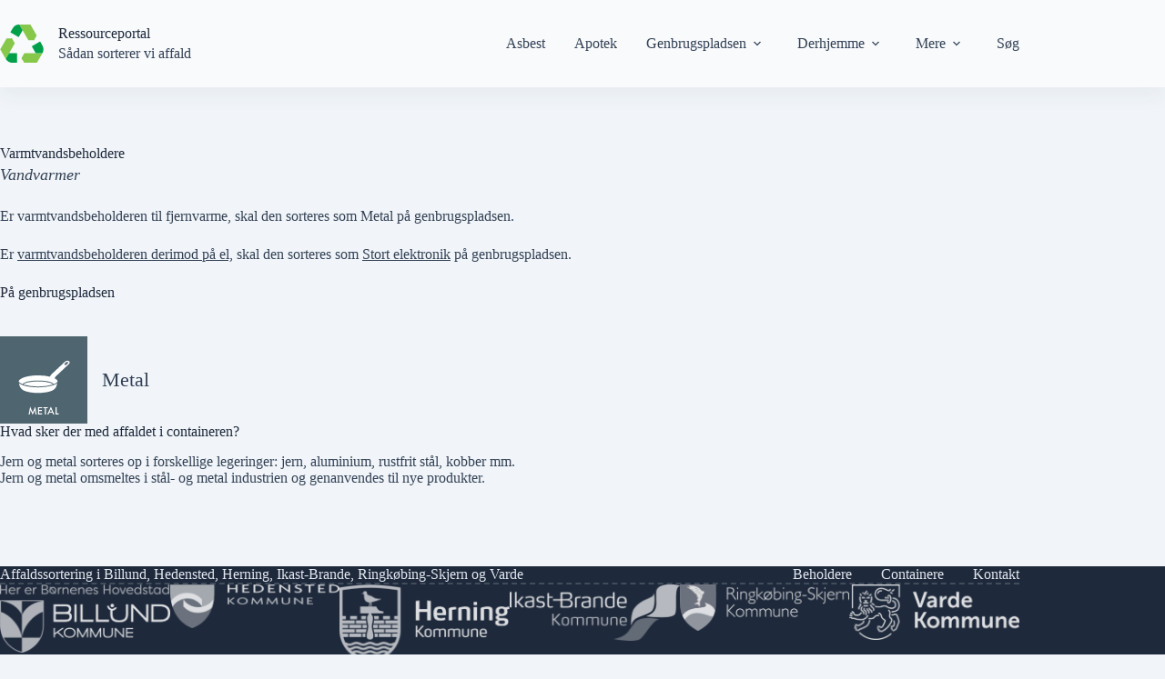

--- FILE ---
content_type: text/html; charset=UTF-8
request_url: https://ressourceportal.dk/materiale/varmtvandsbeholdere/
body_size: 17253
content:
<!doctype html><html lang="da-DK"><head><meta charset="UTF-8"><meta name="viewport" content="width=device-width, initial-scale=1, maximum-scale=5, viewport-fit=cover"><link rel="profile" href="https://gmpg.org/xfn/11"><link rel="manifest" href="/superpwa-manifest.json"><meta name="theme-color" content="#15803d"><title>Varmtvandsbeholdere - Ressourceportal.dk</title><style>img:is([sizes="auto" i], [sizes^="auto," i]) { contain-intrinsic-size: 3000px 1500px }</style><meta name="robots" content="max-snippet:-1,max-image-preview:large,max-video-preview:-1" /><link rel="canonical" href="https://ressourceportal.dk/materiale/varmtvandsbeholdere/" /><meta name="description" content="Sortering af Varmtvandsbeholdere (Vandvarmer) til genbrug i Billund, Hedensted, Herning, Ikast-Brande, Ringkøbing-Skjern og Varde kommune." /><meta property="og:type" content="article" /><meta property="og:locale" content="da_DK" /><meta property="og:site_name" content="Ressourceportal.dk" /><meta property="og:title" content="Varmtvandsbeholdere" /><meta property="og:description" content="Sortering af Varmtvandsbeholdere (Vandvarmer) til genbrug i Billund, Hedensted, Herning, Ikast-Brande, Ringkøbing-Skjern og Varde kommune." /><meta property="og:url" content="https://ressourceportal.dk/materiale/varmtvandsbeholdere/" /><meta property="og:image" content="https://ressourceportal.dk/wp-content/uploads/2022/09/cropped-icon-round-512v2.png" /><meta property="og:image:width" content="512" /><meta property="og:image:height" content="512" /><meta property="article:published_time" content="2023-06-22T09:48:36+00:00" /><meta property="article:modified_time" content="2024-07-19T08:48:19+00:00" /><meta name="twitter:card" content="summary_large_image" /><meta name="twitter:title" content="Varmtvandsbeholdere" /><meta name="twitter:description" content="Sortering af Varmtvandsbeholdere (Vandvarmer) til genbrug i Billund, Hedensted, Herning, Ikast-Brande, Ringkøbing-Skjern og Varde kommune." /><meta name="twitter:image" content="https://ressourceportal.dk/wp-content/uploads/2022/09/cropped-icon-round-512v2.png" /><meta name="google-site-verification" content="nAFjCbR3s5_BEUQ0HOxy1RY-KnbYA2BbWf3X5uHBXf0" /> <script type="application/ld+json">{"@context":"https://schema.org","@graph":[{"@type":"WebSite","@id":"https://ressourceportal.dk/#/schema/WebSite","url":"https://ressourceportal.dk/","name":"Ressourceportal.dk","description":"Sortering af affald","inLanguage":"da-DK","potentialAction":{"@type":"SearchAction","target":{"@type":"EntryPoint","urlTemplate":"https://ressourceportal.dk/search/{search_term_string}/"},"query-input":"required name=search_term_string"},"publisher":{"@type":"Organization","@id":"https://ressourceportal.dk/#/schema/Organization","name":"Ressourceportal.dk","url":"https://ressourceportal.dk/","logo":{"@type":"ImageObject","url":"https://ressourceportal.dk/wp-content/uploads/2022/09/cropped-icon-round-512v2.png","contentUrl":"https://ressourceportal.dk/wp-content/uploads/2022/09/cropped-icon-round-512v2.png","width":512,"height":512,"contentSize":"8224"}}},{"@type":"WebPage","@id":"https://ressourceportal.dk/materiale/varmtvandsbeholdere/","url":"https://ressourceportal.dk/materiale/varmtvandsbeholdere/","name":"Varmtvandsbeholdere - Ressourceportal.dk","description":"Sortering af Varmtvandsbeholdere (Vandvarmer) til genbrug i Billund, Hedensted, Herning, Ikast-Brande, Ringkøbing-Skjern og Varde kommune.","inLanguage":"da-DK","isPartOf":{"@id":"https://ressourceportal.dk/#/schema/WebSite"},"breadcrumb":{"@type":"BreadcrumbList","@id":"https://ressourceportal.dk/#/schema/BreadcrumbList","itemListElement":[{"@type":"ListItem","position":1,"item":"https://ressourceportal.dk/","name":"Ressourceportal.dk"},{"@type":"ListItem","position":2,"item":"https://ressourceportal.dk/materiale/","name":"Arkiver: Materialer"},{"@type":"ListItem","position":3,"name":"Varmtvandsbeholdere"}]},"potentialAction":{"@type":"ReadAction","target":"https://ressourceportal.dk/materiale/varmtvandsbeholdere/"},"datePublished":"2023-06-22T09:48:36+00:00","dateModified":"2024-07-19T08:48:19+00:00"}]}</script> <link rel="alternate" type="application/rss+xml" title="Ressourceportal.dk &raquo; Feed" href="https://ressourceportal.dk/feed/" /><link rel='stylesheet' id='blocksy-dynamic-taxonomies-css' href='https://ressourceportal.dk/wp-content/uploads/blocksy/css/taxonomies.css?ver=72234' media='all' /><link rel='stylesheet' id='blocksy-dynamic-global-css' href='https://ressourceportal.dk/wp-content/uploads/blocksy/css/global.css?ver=69419' media='all' /><link rel='stylesheet' id='wp-block-library-css' href='https://ressourceportal.dk/wp-includes/css/dist/block-library/style.min.css?ver=6.8.3' media='all' /><style id='global-styles-inline-css'>:root{--wp--preset--aspect-ratio--square: 1;--wp--preset--aspect-ratio--4-3: 4/3;--wp--preset--aspect-ratio--3-4: 3/4;--wp--preset--aspect-ratio--3-2: 3/2;--wp--preset--aspect-ratio--2-3: 2/3;--wp--preset--aspect-ratio--16-9: 16/9;--wp--preset--aspect-ratio--9-16: 9/16;--wp--preset--color--black: #000000;--wp--preset--color--cyan-bluish-gray: #abb8c3;--wp--preset--color--white: #ffffff;--wp--preset--color--pale-pink: #f78da7;--wp--preset--color--vivid-red: #cf2e2e;--wp--preset--color--luminous-vivid-orange: #ff6900;--wp--preset--color--luminous-vivid-amber: #fcb900;--wp--preset--color--light-green-cyan: #7bdcb5;--wp--preset--color--vivid-green-cyan: #00d084;--wp--preset--color--pale-cyan-blue: #8ed1fc;--wp--preset--color--vivid-cyan-blue: #0693e3;--wp--preset--color--vivid-purple: #9b51e0;--wp--preset--color--palette-color-1: var(--theme-palette-color-1, #166534);--wp--preset--color--palette-color-2: var(--theme-palette-color-2, #15803d);--wp--preset--color--palette-color-3: var(--theme-palette-color-3, #334155);--wp--preset--color--palette-color-4: var(--theme-palette-color-4, #1e293b);--wp--preset--color--palette-color-5: var(--theme-palette-color-5, #cbd5e1);--wp--preset--color--palette-color-6: var(--theme-palette-color-6, #e2e8f0);--wp--preset--color--palette-color-7: var(--theme-palette-color-7, #f1f5f9);--wp--preset--color--palette-color-8: var(--theme-palette-color-8, #f8fafc);--wp--preset--gradient--vivid-cyan-blue-to-vivid-purple: linear-gradient(135deg,rgba(6,147,227,1) 0%,rgb(155,81,224) 100%);--wp--preset--gradient--light-green-cyan-to-vivid-green-cyan: linear-gradient(135deg,rgb(122,220,180) 0%,rgb(0,208,130) 100%);--wp--preset--gradient--luminous-vivid-amber-to-luminous-vivid-orange: linear-gradient(135deg,rgba(252,185,0,1) 0%,rgba(255,105,0,1) 100%);--wp--preset--gradient--luminous-vivid-orange-to-vivid-red: linear-gradient(135deg,rgba(255,105,0,1) 0%,rgb(207,46,46) 100%);--wp--preset--gradient--very-light-gray-to-cyan-bluish-gray: linear-gradient(135deg,rgb(238,238,238) 0%,rgb(169,184,195) 100%);--wp--preset--gradient--cool-to-warm-spectrum: linear-gradient(135deg,rgb(74,234,220) 0%,rgb(151,120,209) 20%,rgb(207,42,186) 40%,rgb(238,44,130) 60%,rgb(251,105,98) 80%,rgb(254,248,76) 100%);--wp--preset--gradient--blush-light-purple: linear-gradient(135deg,rgb(255,206,236) 0%,rgb(152,150,240) 100%);--wp--preset--gradient--blush-bordeaux: linear-gradient(135deg,rgb(254,205,165) 0%,rgb(254,45,45) 50%,rgb(107,0,62) 100%);--wp--preset--gradient--luminous-dusk: linear-gradient(135deg,rgb(255,203,112) 0%,rgb(199,81,192) 50%,rgb(65,88,208) 100%);--wp--preset--gradient--pale-ocean: linear-gradient(135deg,rgb(255,245,203) 0%,rgb(182,227,212) 50%,rgb(51,167,181) 100%);--wp--preset--gradient--electric-grass: linear-gradient(135deg,rgb(202,248,128) 0%,rgb(113,206,126) 100%);--wp--preset--gradient--midnight: linear-gradient(135deg,rgb(2,3,129) 0%,rgb(40,116,252) 100%);--wp--preset--gradient--juicy-peach: linear-gradient(to right, #ffecd2 0%, #fcb69f 100%);--wp--preset--gradient--young-passion: linear-gradient(to right, #ff8177 0%, #ff867a 0%, #ff8c7f 21%, #f99185 52%, #cf556c 78%, #b12a5b 100%);--wp--preset--gradient--true-sunset: linear-gradient(to right, #fa709a 0%, #fee140 100%);--wp--preset--gradient--morpheus-den: linear-gradient(to top, #30cfd0 0%, #330867 100%);--wp--preset--gradient--plum-plate: linear-gradient(135deg, #667eea 0%, #764ba2 100%);--wp--preset--gradient--aqua-splash: linear-gradient(15deg, #13547a 0%, #80d0c7 100%);--wp--preset--gradient--love-kiss: linear-gradient(to top, #ff0844 0%, #ffb199 100%);--wp--preset--gradient--new-retrowave: linear-gradient(to top, #3b41c5 0%, #a981bb 49%, #ffc8a9 100%);--wp--preset--gradient--plum-bath: linear-gradient(to top, #cc208e 0%, #6713d2 100%);--wp--preset--gradient--high-flight: linear-gradient(to right, #0acffe 0%, #495aff 100%);--wp--preset--gradient--teen-party: linear-gradient(-225deg, #FF057C 0%, #8D0B93 50%, #321575 100%);--wp--preset--gradient--fabled-sunset: linear-gradient(-225deg, #231557 0%, #44107A 29%, #FF1361 67%, #FFF800 100%);--wp--preset--gradient--arielle-smile: radial-gradient(circle 248px at center, #16d9e3 0%, #30c7ec 47%, #46aef7 100%);--wp--preset--gradient--itmeo-branding: linear-gradient(180deg, #2af598 0%, #009efd 100%);--wp--preset--gradient--deep-blue: linear-gradient(to right, #6a11cb 0%, #2575fc 100%);--wp--preset--gradient--strong-bliss: linear-gradient(to right, #f78ca0 0%, #f9748f 19%, #fd868c 60%, #fe9a8b 100%);--wp--preset--gradient--sweet-period: linear-gradient(to top, #3f51b1 0%, #5a55ae 13%, #7b5fac 25%, #8f6aae 38%, #a86aa4 50%, #cc6b8e 62%, #f18271 75%, #f3a469 87%, #f7c978 100%);--wp--preset--gradient--purple-division: linear-gradient(to top, #7028e4 0%, #e5b2ca 100%);--wp--preset--gradient--cold-evening: linear-gradient(to top, #0c3483 0%, #a2b6df 100%, #6b8cce 100%, #a2b6df 100%);--wp--preset--gradient--mountain-rock: linear-gradient(to right, #868f96 0%, #596164 100%);--wp--preset--gradient--desert-hump: linear-gradient(to top, #c79081 0%, #dfa579 100%);--wp--preset--gradient--ethernal-constance: linear-gradient(to top, #09203f 0%, #537895 100%);--wp--preset--gradient--happy-memories: linear-gradient(-60deg, #ff5858 0%, #f09819 100%);--wp--preset--gradient--grown-early: linear-gradient(to top, #0ba360 0%, #3cba92 100%);--wp--preset--gradient--morning-salad: linear-gradient(-225deg, #B7F8DB 0%, #50A7C2 100%);--wp--preset--gradient--night-call: linear-gradient(-225deg, #AC32E4 0%, #7918F2 48%, #4801FF 100%);--wp--preset--gradient--mind-crawl: linear-gradient(-225deg, #473B7B 0%, #3584A7 51%, #30D2BE 100%);--wp--preset--gradient--angel-care: linear-gradient(-225deg, #FFE29F 0%, #FFA99F 48%, #FF719A 100%);--wp--preset--gradient--juicy-cake: linear-gradient(to top, #e14fad 0%, #f9d423 100%);--wp--preset--gradient--rich-metal: linear-gradient(to right, #d7d2cc 0%, #304352 100%);--wp--preset--gradient--mole-hall: linear-gradient(-20deg, #616161 0%, #9bc5c3 100%);--wp--preset--gradient--cloudy-knoxville: linear-gradient(120deg, #fdfbfb 0%, #ebedee 100%);--wp--preset--gradient--soft-grass: linear-gradient(to top, #c1dfc4 0%, #deecdd 100%);--wp--preset--gradient--saint-petersburg: linear-gradient(135deg, #f5f7fa 0%, #c3cfe2 100%);--wp--preset--gradient--everlasting-sky: linear-gradient(135deg, #fdfcfb 0%, #e2d1c3 100%);--wp--preset--gradient--kind-steel: linear-gradient(-20deg, #e9defa 0%, #fbfcdb 100%);--wp--preset--gradient--over-sun: linear-gradient(60deg, #abecd6 0%, #fbed96 100%);--wp--preset--gradient--premium-white: linear-gradient(to top, #d5d4d0 0%, #d5d4d0 1%, #eeeeec 31%, #efeeec 75%, #e9e9e7 100%);--wp--preset--gradient--clean-mirror: linear-gradient(45deg, #93a5cf 0%, #e4efe9 100%);--wp--preset--gradient--wild-apple: linear-gradient(to top, #d299c2 0%, #fef9d7 100%);--wp--preset--gradient--snow-again: linear-gradient(to top, #e6e9f0 0%, #eef1f5 100%);--wp--preset--gradient--confident-cloud: linear-gradient(to top, #dad4ec 0%, #dad4ec 1%, #f3e7e9 100%);--wp--preset--gradient--glass-water: linear-gradient(to top, #dfe9f3 0%, white 100%);--wp--preset--gradient--perfect-white: linear-gradient(-225deg, #E3FDF5 0%, #FFE6FA 100%);--wp--preset--font-size--small: 13px;--wp--preset--font-size--medium: 20px;--wp--preset--font-size--large: clamp(22px, 1.375rem + ((1vw - 3.2px) * 0.625), 30px);--wp--preset--font-size--x-large: clamp(30px, 1.875rem + ((1vw - 3.2px) * 1.563), 50px);--wp--preset--font-size--xx-large: clamp(45px, 2.813rem + ((1vw - 3.2px) * 2.734), 80px);--wp--preset--font-family--fira-sans: Fira Sans;--wp--preset--spacing--20: 0.44rem;--wp--preset--spacing--30: 0.67rem;--wp--preset--spacing--40: 1rem;--wp--preset--spacing--50: 1.5rem;--wp--preset--spacing--60: 2.25rem;--wp--preset--spacing--70: 3.38rem;--wp--preset--spacing--80: 5.06rem;--wp--preset--shadow--natural: 6px 6px 9px rgba(0, 0, 0, 0.2);--wp--preset--shadow--deep: 12px 12px 50px rgba(0, 0, 0, 0.4);--wp--preset--shadow--sharp: 6px 6px 0px rgba(0, 0, 0, 0.2);--wp--preset--shadow--outlined: 6px 6px 0px -3px rgba(255, 255, 255, 1), 6px 6px rgba(0, 0, 0, 1);--wp--preset--shadow--crisp: 6px 6px 0px rgba(0, 0, 0, 1);}:root { --wp--style--global--content-size: var(--theme-block-max-width);--wp--style--global--wide-size: var(--theme-block-wide-max-width); }:where(body) { margin: 0; }.wp-site-blocks > .alignleft { float: left; margin-right: 2em; }.wp-site-blocks > .alignright { float: right; margin-left: 2em; }.wp-site-blocks > .aligncenter { justify-content: center; margin-left: auto; margin-right: auto; }:where(.wp-site-blocks) > * { margin-block-start: var(--theme-content-spacing); margin-block-end: 0; }:where(.wp-site-blocks) > :first-child { margin-block-start: 0; }:where(.wp-site-blocks) > :last-child { margin-block-end: 0; }:root { --wp--style--block-gap: var(--theme-content-spacing); }:root :where(.is-layout-flow) > :first-child{margin-block-start: 0;}:root :where(.is-layout-flow) > :last-child{margin-block-end: 0;}:root :where(.is-layout-flow) > *{margin-block-start: var(--theme-content-spacing);margin-block-end: 0;}:root :where(.is-layout-constrained) > :first-child{margin-block-start: 0;}:root :where(.is-layout-constrained) > :last-child{margin-block-end: 0;}:root :where(.is-layout-constrained) > *{margin-block-start: var(--theme-content-spacing);margin-block-end: 0;}:root :where(.is-layout-flex){gap: var(--theme-content-spacing);}:root :where(.is-layout-grid){gap: var(--theme-content-spacing);}.is-layout-flow > .alignleft{float: left;margin-inline-start: 0;margin-inline-end: 2em;}.is-layout-flow > .alignright{float: right;margin-inline-start: 2em;margin-inline-end: 0;}.is-layout-flow > .aligncenter{margin-left: auto !important;margin-right: auto !important;}.is-layout-constrained > .alignleft{float: left;margin-inline-start: 0;margin-inline-end: 2em;}.is-layout-constrained > .alignright{float: right;margin-inline-start: 2em;margin-inline-end: 0;}.is-layout-constrained > .aligncenter{margin-left: auto !important;margin-right: auto !important;}.is-layout-constrained > :where(:not(.alignleft):not(.alignright):not(.alignfull)){max-width: var(--wp--style--global--content-size);margin-left: auto !important;margin-right: auto !important;}.is-layout-constrained > .alignwide{max-width: var(--wp--style--global--wide-size);}body .is-layout-flex{display: flex;}.is-layout-flex{flex-wrap: wrap;align-items: center;}.is-layout-flex > :is(*, div){margin: 0;}body .is-layout-grid{display: grid;}.is-layout-grid > :is(*, div){margin: 0;}body{padding-top: 0px;padding-right: 0px;padding-bottom: 0px;padding-left: 0px;}.has-black-color{color: var(--wp--preset--color--black) !important;}.has-cyan-bluish-gray-color{color: var(--wp--preset--color--cyan-bluish-gray) !important;}.has-white-color{color: var(--wp--preset--color--white) !important;}.has-pale-pink-color{color: var(--wp--preset--color--pale-pink) !important;}.has-vivid-red-color{color: var(--wp--preset--color--vivid-red) !important;}.has-luminous-vivid-orange-color{color: var(--wp--preset--color--luminous-vivid-orange) !important;}.has-luminous-vivid-amber-color{color: var(--wp--preset--color--luminous-vivid-amber) !important;}.has-light-green-cyan-color{color: var(--wp--preset--color--light-green-cyan) !important;}.has-vivid-green-cyan-color{color: var(--wp--preset--color--vivid-green-cyan) !important;}.has-pale-cyan-blue-color{color: var(--wp--preset--color--pale-cyan-blue) !important;}.has-vivid-cyan-blue-color{color: var(--wp--preset--color--vivid-cyan-blue) !important;}.has-vivid-purple-color{color: var(--wp--preset--color--vivid-purple) !important;}.has-palette-color-1-color{color: var(--wp--preset--color--palette-color-1) !important;}.has-palette-color-2-color{color: var(--wp--preset--color--palette-color-2) !important;}.has-palette-color-3-color{color: var(--wp--preset--color--palette-color-3) !important;}.has-palette-color-4-color{color: var(--wp--preset--color--palette-color-4) !important;}.has-palette-color-5-color{color: var(--wp--preset--color--palette-color-5) !important;}.has-palette-color-6-color{color: var(--wp--preset--color--palette-color-6) !important;}.has-palette-color-7-color{color: var(--wp--preset--color--palette-color-7) !important;}.has-palette-color-8-color{color: var(--wp--preset--color--palette-color-8) !important;}.has-black-background-color{background-color: var(--wp--preset--color--black) !important;}.has-cyan-bluish-gray-background-color{background-color: var(--wp--preset--color--cyan-bluish-gray) !important;}.has-white-background-color{background-color: var(--wp--preset--color--white) !important;}.has-pale-pink-background-color{background-color: var(--wp--preset--color--pale-pink) !important;}.has-vivid-red-background-color{background-color: var(--wp--preset--color--vivid-red) !important;}.has-luminous-vivid-orange-background-color{background-color: var(--wp--preset--color--luminous-vivid-orange) !important;}.has-luminous-vivid-amber-background-color{background-color: var(--wp--preset--color--luminous-vivid-amber) !important;}.has-light-green-cyan-background-color{background-color: var(--wp--preset--color--light-green-cyan) !important;}.has-vivid-green-cyan-background-color{background-color: var(--wp--preset--color--vivid-green-cyan) !important;}.has-pale-cyan-blue-background-color{background-color: var(--wp--preset--color--pale-cyan-blue) !important;}.has-vivid-cyan-blue-background-color{background-color: var(--wp--preset--color--vivid-cyan-blue) !important;}.has-vivid-purple-background-color{background-color: var(--wp--preset--color--vivid-purple) !important;}.has-palette-color-1-background-color{background-color: var(--wp--preset--color--palette-color-1) !important;}.has-palette-color-2-background-color{background-color: var(--wp--preset--color--palette-color-2) !important;}.has-palette-color-3-background-color{background-color: var(--wp--preset--color--palette-color-3) !important;}.has-palette-color-4-background-color{background-color: var(--wp--preset--color--palette-color-4) !important;}.has-palette-color-5-background-color{background-color: var(--wp--preset--color--palette-color-5) !important;}.has-palette-color-6-background-color{background-color: var(--wp--preset--color--palette-color-6) !important;}.has-palette-color-7-background-color{background-color: var(--wp--preset--color--palette-color-7) !important;}.has-palette-color-8-background-color{background-color: var(--wp--preset--color--palette-color-8) !important;}.has-black-border-color{border-color: var(--wp--preset--color--black) !important;}.has-cyan-bluish-gray-border-color{border-color: var(--wp--preset--color--cyan-bluish-gray) !important;}.has-white-border-color{border-color: var(--wp--preset--color--white) !important;}.has-pale-pink-border-color{border-color: var(--wp--preset--color--pale-pink) !important;}.has-vivid-red-border-color{border-color: var(--wp--preset--color--vivid-red) !important;}.has-luminous-vivid-orange-border-color{border-color: var(--wp--preset--color--luminous-vivid-orange) !important;}.has-luminous-vivid-amber-border-color{border-color: var(--wp--preset--color--luminous-vivid-amber) !important;}.has-light-green-cyan-border-color{border-color: var(--wp--preset--color--light-green-cyan) !important;}.has-vivid-green-cyan-border-color{border-color: var(--wp--preset--color--vivid-green-cyan) !important;}.has-pale-cyan-blue-border-color{border-color: var(--wp--preset--color--pale-cyan-blue) !important;}.has-vivid-cyan-blue-border-color{border-color: var(--wp--preset--color--vivid-cyan-blue) !important;}.has-vivid-purple-border-color{border-color: var(--wp--preset--color--vivid-purple) !important;}.has-palette-color-1-border-color{border-color: var(--wp--preset--color--palette-color-1) !important;}.has-palette-color-2-border-color{border-color: var(--wp--preset--color--palette-color-2) !important;}.has-palette-color-3-border-color{border-color: var(--wp--preset--color--palette-color-3) !important;}.has-palette-color-4-border-color{border-color: var(--wp--preset--color--palette-color-4) !important;}.has-palette-color-5-border-color{border-color: var(--wp--preset--color--palette-color-5) !important;}.has-palette-color-6-border-color{border-color: var(--wp--preset--color--palette-color-6) !important;}.has-palette-color-7-border-color{border-color: var(--wp--preset--color--palette-color-7) !important;}.has-palette-color-8-border-color{border-color: var(--wp--preset--color--palette-color-8) !important;}.has-vivid-cyan-blue-to-vivid-purple-gradient-background{background: var(--wp--preset--gradient--vivid-cyan-blue-to-vivid-purple) !important;}.has-light-green-cyan-to-vivid-green-cyan-gradient-background{background: var(--wp--preset--gradient--light-green-cyan-to-vivid-green-cyan) !important;}.has-luminous-vivid-amber-to-luminous-vivid-orange-gradient-background{background: var(--wp--preset--gradient--luminous-vivid-amber-to-luminous-vivid-orange) !important;}.has-luminous-vivid-orange-to-vivid-red-gradient-background{background: var(--wp--preset--gradient--luminous-vivid-orange-to-vivid-red) !important;}.has-very-light-gray-to-cyan-bluish-gray-gradient-background{background: var(--wp--preset--gradient--very-light-gray-to-cyan-bluish-gray) !important;}.has-cool-to-warm-spectrum-gradient-background{background: var(--wp--preset--gradient--cool-to-warm-spectrum) !important;}.has-blush-light-purple-gradient-background{background: var(--wp--preset--gradient--blush-light-purple) !important;}.has-blush-bordeaux-gradient-background{background: var(--wp--preset--gradient--blush-bordeaux) !important;}.has-luminous-dusk-gradient-background{background: var(--wp--preset--gradient--luminous-dusk) !important;}.has-pale-ocean-gradient-background{background: var(--wp--preset--gradient--pale-ocean) !important;}.has-electric-grass-gradient-background{background: var(--wp--preset--gradient--electric-grass) !important;}.has-midnight-gradient-background{background: var(--wp--preset--gradient--midnight) !important;}.has-juicy-peach-gradient-background{background: var(--wp--preset--gradient--juicy-peach) !important;}.has-young-passion-gradient-background{background: var(--wp--preset--gradient--young-passion) !important;}.has-true-sunset-gradient-background{background: var(--wp--preset--gradient--true-sunset) !important;}.has-morpheus-den-gradient-background{background: var(--wp--preset--gradient--morpheus-den) !important;}.has-plum-plate-gradient-background{background: var(--wp--preset--gradient--plum-plate) !important;}.has-aqua-splash-gradient-background{background: var(--wp--preset--gradient--aqua-splash) !important;}.has-love-kiss-gradient-background{background: var(--wp--preset--gradient--love-kiss) !important;}.has-new-retrowave-gradient-background{background: var(--wp--preset--gradient--new-retrowave) !important;}.has-plum-bath-gradient-background{background: var(--wp--preset--gradient--plum-bath) !important;}.has-high-flight-gradient-background{background: var(--wp--preset--gradient--high-flight) !important;}.has-teen-party-gradient-background{background: var(--wp--preset--gradient--teen-party) !important;}.has-fabled-sunset-gradient-background{background: var(--wp--preset--gradient--fabled-sunset) !important;}.has-arielle-smile-gradient-background{background: var(--wp--preset--gradient--arielle-smile) !important;}.has-itmeo-branding-gradient-background{background: var(--wp--preset--gradient--itmeo-branding) !important;}.has-deep-blue-gradient-background{background: var(--wp--preset--gradient--deep-blue) !important;}.has-strong-bliss-gradient-background{background: var(--wp--preset--gradient--strong-bliss) !important;}.has-sweet-period-gradient-background{background: var(--wp--preset--gradient--sweet-period) !important;}.has-purple-division-gradient-background{background: var(--wp--preset--gradient--purple-division) !important;}.has-cold-evening-gradient-background{background: var(--wp--preset--gradient--cold-evening) !important;}.has-mountain-rock-gradient-background{background: var(--wp--preset--gradient--mountain-rock) !important;}.has-desert-hump-gradient-background{background: var(--wp--preset--gradient--desert-hump) !important;}.has-ethernal-constance-gradient-background{background: var(--wp--preset--gradient--ethernal-constance) !important;}.has-happy-memories-gradient-background{background: var(--wp--preset--gradient--happy-memories) !important;}.has-grown-early-gradient-background{background: var(--wp--preset--gradient--grown-early) !important;}.has-morning-salad-gradient-background{background: var(--wp--preset--gradient--morning-salad) !important;}.has-night-call-gradient-background{background: var(--wp--preset--gradient--night-call) !important;}.has-mind-crawl-gradient-background{background: var(--wp--preset--gradient--mind-crawl) !important;}.has-angel-care-gradient-background{background: var(--wp--preset--gradient--angel-care) !important;}.has-juicy-cake-gradient-background{background: var(--wp--preset--gradient--juicy-cake) !important;}.has-rich-metal-gradient-background{background: var(--wp--preset--gradient--rich-metal) !important;}.has-mole-hall-gradient-background{background: var(--wp--preset--gradient--mole-hall) !important;}.has-cloudy-knoxville-gradient-background{background: var(--wp--preset--gradient--cloudy-knoxville) !important;}.has-soft-grass-gradient-background{background: var(--wp--preset--gradient--soft-grass) !important;}.has-saint-petersburg-gradient-background{background: var(--wp--preset--gradient--saint-petersburg) !important;}.has-everlasting-sky-gradient-background{background: var(--wp--preset--gradient--everlasting-sky) !important;}.has-kind-steel-gradient-background{background: var(--wp--preset--gradient--kind-steel) !important;}.has-over-sun-gradient-background{background: var(--wp--preset--gradient--over-sun) !important;}.has-premium-white-gradient-background{background: var(--wp--preset--gradient--premium-white) !important;}.has-clean-mirror-gradient-background{background: var(--wp--preset--gradient--clean-mirror) !important;}.has-wild-apple-gradient-background{background: var(--wp--preset--gradient--wild-apple) !important;}.has-snow-again-gradient-background{background: var(--wp--preset--gradient--snow-again) !important;}.has-confident-cloud-gradient-background{background: var(--wp--preset--gradient--confident-cloud) !important;}.has-glass-water-gradient-background{background: var(--wp--preset--gradient--glass-water) !important;}.has-perfect-white-gradient-background{background: var(--wp--preset--gradient--perfect-white) !important;}.has-small-font-size{font-size: var(--wp--preset--font-size--small) !important;}.has-medium-font-size{font-size: var(--wp--preset--font-size--medium) !important;}.has-large-font-size{font-size: var(--wp--preset--font-size--large) !important;}.has-x-large-font-size{font-size: var(--wp--preset--font-size--x-large) !important;}.has-xx-large-font-size{font-size: var(--wp--preset--font-size--xx-large) !important;}.has-fira-sans-font-family{font-family: var(--wp--preset--font-family--fira-sans) !important;}
:root :where(.wp-block-pullquote){font-size: clamp(0.984em, 0.984rem + ((1vw - 0.2em) * 0.645), 1.5em);line-height: 1.6;}</style><link rel='stylesheet' id='ct-main-styles-css' href='https://ressourceportal.dk/wp-content/themes/blocksy/static/bundle/main.min.css?ver=2.1.23' media='all' /><link rel='stylesheet' id='blocksy-ext-mega-menu-styles-css' href='https://ressourceportal.dk/wp-content/plugins/blocksy-companion-pro/framework/premium/extensions/mega-menu/static/bundle/main.min.css?ver=2.1.23' media='all' /><link rel='stylesheet' id='blocksy-ext-post-types-extra-styles-css' href='https://ressourceportal.dk/wp-content/plugins/blocksy-companion-pro/framework/premium/extensions/post-types-extra/static/bundle/main.min.css?ver=2.1.23' media='all' /><link rel='stylesheet' id='blocksy-ext-shortcuts-styles-css' href='https://ressourceportal.dk/wp-content/plugins/blocksy-companion-pro/framework/premium/extensions/shortcuts/static/bundle/main.min.css?ver=2.1.23' media='all' /><link rel="https://api.w.org/" href="https://ressourceportal.dk/wp-json/" /><link rel="alternate" title="JSON" type="application/json" href="https://ressourceportal.dk/wp-json/wp/v2/materiale/7024" /><link rel="stylesheet" class="wpcb2-external-style" href="https://ressourceportal.dk/wp-content/uploads/wpcodebox/1.css?v=c62ba01bb80467a0"/><link rel="stylesheet" class="wpcb2-external-style" href="https://ressourceportal.dk/wp-content/uploads/wpcodebox/4.css?v=accfa171da5ba2fd"/><link rel="stylesheet" class="wpcb2-external-style" href="https://ressourceportal.dk/wp-content/uploads/wpcodebox/3.css?v=f22b81179b4efccf"/><link rel="stylesheet" class="wpcb2-external-style" href="https://ressourceportal.dk/wp-content/uploads/wpcodebox/18.css?v=07f2443a9f513dc9"/><link rel="stylesheet" class="wpcb2-external-style" href="https://ressourceportal.dk/wp-content/uploads/wpcodebox/5.css?v=0c8e937748add3c5"/><link rel="stylesheet" class="wpcb2-external-style" href="https://ressourceportal.dk/wp-content/uploads/wpcodebox/7.css?v=1723bcd470226366"/><link rel="stylesheet" class="wpcb2-external-style" href="https://ressourceportal.dk/wp-content/uploads/wpcodebox/2.css?v=f40df1a3ab8a1ba4"/><link rel="stylesheet" class="wpcb2-external-style" href="https://ressourceportal.dk/wp-content/uploads/wpcodebox/6.css?v=d1464ce0f07a1a85"/><link rel="stylesheet" class="wpcb2-external-style" href="https://ressourceportal.dk/wp-content/uploads/wpcodebox/9.css?v=b37ef23d1201fbe6"/><link rel="stylesheet" class="wpcb2-external-style" href="https://ressourceportal.dk/wp-content/uploads/wpcodebox/10.css?v=9fa911beec643ac2"/><link rel="stylesheet" class="wpcb2-external-style" href="https://ressourceportal.dk/wp-content/uploads/wpcodebox/20.css?v=d3b7f9fcaf572aff"/><link rel="stylesheet" class="wpcb2-external-style" href="https://ressourceportal.dk/wp-content/uploads/wpcodebox/25.css?v=a7253abb098dc98a"/><style type='text/css'  class='wpcb2-inline-style'>.entry-content :is(h1, h2, h3, h4, h5, h6) {
    margin-bottom: calc(var(--has-theme-content-spacing, 1) * (0.3em + 10px));
}</style><link rel="preload" href="https://ressourceportal.dk/wp-content/uploads/blocksy/local-google-fonts/s/firasans/v17/va9E4kDNxMZdWfMOD5Vvl4jLazX3dA.woff2" as="font" type="font/woff2" crossorigin="anonymous"><link rel="preload" href="https://ressourceportal.dk/wp-content/uploads/blocksy/local-google-fonts/s/firasans/v17/va9B4kDNxMZdWfMOD5VnZKveRhf6Xl7Glw.woff2" as="font" type="font/woff2" crossorigin="anonymous"><noscript><link rel='stylesheet' href='https://ressourceportal.dk/wp-content/themes/blocksy/static/bundle/no-scripts.min.css' type='text/css'></noscript><link rel="icon" href="https://ressourceportal.dk/wp-content/uploads/2022/09/cropped-icon-round-512v2-32x32.png" sizes="32x32" /><link rel="icon" href="https://ressourceportal.dk/wp-content/uploads/2022/09/cropped-icon-round-512v2-192x192.png" sizes="192x192" /><link rel="apple-touch-icon" href="https://ressourceportal.dk/wp-content/uploads/2022/09/cropped-icon-round-512v2-180x180.png" /><meta name="msapplication-TileImage" content="https://ressourceportal.dk/wp-content/uploads/2022/09/cropped-icon-round-512v2-270x270.png" /></head><body class="wp-singular materiale-template-default single single-materiale postid-7024 wp-custom-logo wp-embed-responsive wp-theme-blocksy" data-link="type-2" data-prefix="materiale_single" data-header="type-1" data-footer="type-1" itemscope="itemscope" itemtype="https://schema.org/Blog"><a class="skip-link screen-reader-text" href="#main">Spring til indhold</a><div class="ct-drawer-canvas" data-location="start"><div id="offcanvas" class="ct-panel ct-header" data-behaviour="right-side" role="dialog" aria-label="Offcanvas sidebar" inert=""><div class="ct-panel-inner"><div class="ct-panel-actions">
<button class="ct-toggle-close" data-type="type-1" aria-label="Luk skuffen">
<svg class="ct-icon" width="12" height="12" viewBox="0 0 15 15"><path d="M1 15a1 1 0 01-.71-.29 1 1 0 010-1.41l5.8-5.8-5.8-5.8A1 1 0 011.7.29l5.8 5.8 5.8-5.8a1 1 0 011.41 1.41l-5.8 5.8 5.8 5.8a1 1 0 01-1.41 1.41l-5.8-5.8-5.8 5.8A1 1 0 011 15z"/></svg>
</button></div><div class="ct-panel-content" data-device="desktop"><div class="ct-panel-content-inner"></div></div><div class="ct-panel-content" data-device="mobile"><div class="ct-panel-content-inner"><nav
class="mobile-menu menu-container has-submenu"
data-id="mobile-menu" data-interaction="click" data-toggle-type="type-1" data-submenu-dots="yes"	aria-label="Main menu"><ul id="menu-main-menu-1" class=""><li class="menu-item menu-item-type-post_type menu-item-object-container menu-item-12644"><a href="https://ressourceportal.dk/container/asbest/" class="ct-menu-link">Asbest</a></li><li class="menu-item menu-item-type-post_type menu-item-object-container menu-item-12645"><a href="https://ressourceportal.dk/container/apotek/" class="ct-menu-link">Apotek</a></li><li class="sw-mega-menu-columns-5 sw-has-color-bars sw-is-very-tall menu-item menu-item-type-custom menu-item-object-custom menu-item-has-children menu-item-5088"><span class="ct-sub-menu-parent"><a href="#" class="ct-menu-link">Genbrugspladsen</a><button class="ct-toggle-dropdown-mobile" aria-label="Udvid rullemenu" aria-haspopup="true" aria-expanded="false"><svg class="ct-icon toggle-icon-1" width="15" height="15" viewBox="0 0 15 15" aria-hidden="true"><path d="M3.9,5.1l3.6,3.6l3.6-3.6l1.4,0.7l-5,5l-5-5L3.9,5.1z"/></svg></button></span><ul class="sub-menu"><li class="con-natur menu-item menu-item-type-custom menu-item-object-custom menu-item-has-children menu-item-5102"><span class="ct-sub-menu-parent"><a href="#" class="ct-menu-link ct-column-heading">Natur</a><button class="ct-toggle-dropdown-mobile" aria-label="Udvid rullemenu" aria-haspopup="true" aria-expanded="false"><svg class="ct-icon toggle-icon-1" width="15" height="15" viewBox="0 0 15 15" aria-hidden="true"><path d="M3.9,5.1l3.6,3.6l3.6-3.6l1.4,0.7l-5,5l-5-5L3.9,5.1z"/></svg></button></span><ul class="sub-menu"><li class="menu-item menu-item-type-post_type menu-item-object-container menu-item-5103"><a href="https://ressourceportal.dk/container/haveaffald/" class="ct-menu-link">Haveaffald</a></li><li class="menu-item menu-item-type-post_type menu-item-object-container menu-item-5104"><a href="https://ressourceportal.dk/container/jord/" class="ct-menu-link">Jord</a></li><li class="menu-item menu-item-type-post_type menu-item-object-container menu-item-5125"><a href="https://ressourceportal.dk/container/kompost/" class="ct-menu-link">Kompost</a></li><li class="menu-item menu-item-type-post_type menu-item-object-container menu-item-5105"><a href="https://ressourceportal.dk/container/traestammer-og-roedder/" class="ct-menu-link">Træstammer &#038; rødder</a></li></ul></li><li class="con-genbrug menu-item menu-item-type-custom menu-item-object-custom menu-item-has-children menu-item-5126"><span class="ct-sub-menu-parent"><a href="#" class="ct-menu-link ct-column-heading">Genbrug</a><button class="ct-toggle-dropdown-mobile" aria-label="Udvid rullemenu" aria-haspopup="true" aria-expanded="false"><svg class="ct-icon toggle-icon-1" width="15" height="15" viewBox="0 0 15 15" aria-hidden="true"><path d="M3.9,5.1l3.6,3.6l3.6-3.6l1.4,0.7l-5,5l-5-5L3.9,5.1z"/></svg></button></span><ul class="sub-menu"><li class="menu-item menu-item-type-post_type menu-item-object-container menu-item-8104"><a href="https://ressourceportal.dk/container/genbrug/" class="ct-menu-link">Genbrug</a></li></ul></li><li class="con-glas menu-item menu-item-type-custom menu-item-object-custom menu-item-has-children menu-item-5098"><span class="ct-sub-menu-parent"><a href="#" class="ct-menu-link ct-column-heading">Glas og porcelæn</a><button class="ct-toggle-dropdown-mobile" aria-label="Udvid rullemenu" aria-haspopup="true" aria-expanded="false"><svg class="ct-icon toggle-icon-1" width="15" height="15" viewBox="0 0 15 15" aria-hidden="true"><path d="M3.9,5.1l3.6,3.6l3.6-3.6l1.4,0.7l-5,5l-5-5L3.9,5.1z"/></svg></button></span><ul class="sub-menu"><li class="menu-item menu-item-type-post_type menu-item-object-container menu-item-5099"><a href="https://ressourceportal.dk/container/fladt-glas/" class="ct-menu-link">Fladt glas</a></li><li class="menu-item menu-item-type-post_type menu-item-object-container menu-item-5100"><a href="https://ressourceportal.dk/container/glas/" class="ct-menu-link">Glas</a></li><li class="menu-item menu-item-type-post_type menu-item-object-container menu-item-5128"><a href="https://ressourceportal.dk/container/porcelaen/" class="ct-menu-link">Porcelæn</a></li></ul></li><li class="con-papir menu-item menu-item-type-custom menu-item-object-custom menu-item-has-children menu-item-5108"><span class="ct-sub-menu-parent"><a href="#" class="ct-menu-link ct-column-heading">Papir</a><button class="ct-toggle-dropdown-mobile" aria-label="Udvid rullemenu" aria-haspopup="true" aria-expanded="false"><svg class="ct-icon toggle-icon-1" width="15" height="15" viewBox="0 0 15 15" aria-hidden="true"><path d="M3.9,5.1l3.6,3.6l3.6-3.6l1.4,0.7l-5,5l-5-5L3.9,5.1z"/></svg></button></span><ul class="sub-menu"><li class="menu-item menu-item-type-post_type menu-item-object-container menu-item-5109"><a href="https://ressourceportal.dk/container/boeger/" class="ct-menu-link">Bøger</a></li><li class="menu-item menu-item-type-post_type menu-item-object-container menu-item-5110"><a href="https://ressourceportal.dk/container/papir/" class="ct-menu-link">Papir</a></li></ul></li><li class="con-byggeri menu-item menu-item-type-custom menu-item-object-custom menu-item-has-children menu-item-5076"><span class="ct-sub-menu-parent"><a href="#" class="ct-menu-link ct-column-heading">Byggeri</a><button class="ct-toggle-dropdown-mobile" aria-label="Udvid rullemenu" aria-haspopup="true" aria-expanded="false"><svg class="ct-icon toggle-icon-1" width="15" height="15" viewBox="0 0 15 15" aria-hidden="true"><path d="M3.9,5.1l3.6,3.6l3.6-3.6l1.4,0.7l-5,5l-5-5L3.9,5.1z"/></svg></button></span><ul class="sub-menu"><li class="menu-item menu-item-type-post_type menu-item-object-container menu-item-5077"><a href="https://ressourceportal.dk/container/beton/" class="ct-menu-link">Beton</a></li><li class="menu-item menu-item-type-post_type menu-item-object-container menu-item-5130"><a href="https://ressourceportal.dk/container/gips/" class="ct-menu-link">Gips</a></li><li class="menu-item menu-item-type-post_type menu-item-object-container menu-item-12589"><a href="https://ressourceportal.dk/container/glasuld/" class="ct-menu-link">Glasuld</a></li><li class="menu-item menu-item-type-post_type menu-item-object-container menu-item-5078"><a href="https://ressourceportal.dk/container/mineraluld/" class="ct-menu-link">Mineraluld</a></li><li class="menu-item menu-item-type-post_type menu-item-object-container menu-item-5079"><a href="https://ressourceportal.dk/container/mursten-og-tegl/" class="ct-menu-link">Mursten og tegl</a></li><li class="menu-item menu-item-type-post_type menu-item-object-container menu-item-5080"><a href="https://ressourceportal.dk/container/sanitet/" class="ct-menu-link">Sanitet</a></li><li class="menu-item menu-item-type-post_type menu-item-object-container menu-item-12588"><a href="https://ressourceportal.dk/container/stenuld/" class="ct-menu-link">Stenuld</a></li><li class="menu-item menu-item-type-post_type menu-item-object-container menu-item-5081"><a href="https://ressourceportal.dk/container/vinduer/" class="ct-menu-link">Vinduer</a></li></ul></li><li class="con-trae menu-item menu-item-type-custom menu-item-object-custom menu-item-has-children menu-item-5111"><span class="ct-sub-menu-parent"><a href="#" class="ct-menu-link ct-column-heading">Træ</a><button class="ct-toggle-dropdown-mobile" aria-label="Udvid rullemenu" aria-haspopup="true" aria-expanded="false"><svg class="ct-icon toggle-icon-1" width="15" height="15" viewBox="0 0 15 15" aria-hidden="true"><path d="M3.9,5.1l3.6,3.6l3.6-3.6l1.4,0.7l-5,5l-5-5L3.9,5.1z"/></svg></button></span><ul class="sub-menu"><li class="menu-item menu-item-type-post_type menu-item-object-container menu-item-5112"><a href="https://ressourceportal.dk/container/indendoers-trae/" class="ct-menu-link">Indendørs træ</a></li><li class="menu-item menu-item-type-post_type menu-item-object-container menu-item-5123"><a href="https://ressourceportal.dk/container/paller/" class="ct-menu-link">Paller</a></li><li class="menu-item menu-item-type-post_type menu-item-object-container menu-item-5124"><a href="https://ressourceportal.dk/container/udendoers-trae/" class="ct-menu-link">Udendørs træ</a></li></ul></li><li class="con-pap menu-item menu-item-type-custom menu-item-object-custom menu-item-has-children menu-item-5106"><span class="ct-sub-menu-parent"><a href="#" class="ct-menu-link ct-column-heading">Pap</a><button class="ct-toggle-dropdown-mobile" aria-label="Udvid rullemenu" aria-haspopup="true" aria-expanded="false"><svg class="ct-icon toggle-icon-1" width="15" height="15" viewBox="0 0 15 15" aria-hidden="true"><path d="M3.9,5.1l3.6,3.6l3.6-3.6l1.4,0.7l-5,5l-5-5L3.9,5.1z"/></svg></button></span><ul class="sub-menu"><li class="menu-item menu-item-type-post_type menu-item-object-container menu-item-5107"><a href="https://ressourceportal.dk/container/pap/" class="ct-menu-link">Pap</a></li></ul></li><li class="con-elektronik menu-item menu-item-type-custom menu-item-object-custom menu-item-has-children menu-item-5082"><span class="ct-sub-menu-parent"><a href="#" class="ct-menu-link ct-column-heading">Elektronik</a><button class="ct-toggle-dropdown-mobile" aria-label="Udvid rullemenu" aria-haspopup="true" aria-expanded="false"><svg class="ct-icon toggle-icon-1" width="15" height="15" viewBox="0 0 15 15" aria-hidden="true"><path d="M3.9,5.1l3.6,3.6l3.6-3.6l1.4,0.7l-5,5l-5-5L3.9,5.1z"/></svg></button></span><ul class="sub-menu"><li class="menu-item menu-item-type-post_type menu-item-object-container menu-item-6866"><a href="https://ressourceportal.dk/container/koeleudstyr/" class="ct-menu-link">Køleudstyr</a></li><li class="menu-item menu-item-type-post_type menu-item-object-container menu-item-5083"><a href="https://ressourceportal.dk/container/ledninger-og-kabler/" class="ct-menu-link">Ledninger og kabler</a></li><li class="menu-item menu-item-type-post_type menu-item-object-container menu-item-5084"><a href="https://ressourceportal.dk/container/printerpatroner/" class="ct-menu-link">Printerpatroner</a></li><li class="menu-item menu-item-type-post_type menu-item-object-container menu-item-5085"><a href="https://ressourceportal.dk/container/smaat-elektronik/" class="ct-menu-link">Småt elektronik</a></li><li class="menu-item menu-item-type-post_type menu-item-object-container menu-item-8419"><a href="https://ressourceportal.dk/container/mellemstort-elektronik/" class="ct-menu-link">Mellemstort elektronik</a></li><li class="menu-item menu-item-type-post_type menu-item-object-container menu-item-5086"><a href="https://ressourceportal.dk/container/stort-elektronik/" class="ct-menu-link">Stort elektronik</a></li><li class="menu-item menu-item-type-post_type menu-item-object-container menu-item-8420"><a href="https://ressourceportal.dk/container/solpaneler/" class="ct-menu-link">Solpaneler</a></li><li class="menu-item menu-item-type-post_type menu-item-object-container menu-item-5087"><a href="https://ressourceportal.dk/container/tv-og-skaerme/" class="ct-menu-link">TV og skærme</a></li></ul></li><li class="con-farligt menu-item menu-item-type-custom menu-item-object-custom menu-item-has-children menu-item-5089"><span class="ct-sub-menu-parent"><a href="#" class="ct-menu-link ct-column-heading">Farligt affald</a><button class="ct-toggle-dropdown-mobile" aria-label="Udvid rullemenu" aria-haspopup="true" aria-expanded="false"><svg class="ct-icon toggle-icon-1" width="15" height="15" viewBox="0 0 15 15" aria-hidden="true"><path d="M3.9,5.1l3.6,3.6l3.6-3.6l1.4,0.7l-5,5l-5-5L3.9,5.1z"/></svg></button></span><ul class="sub-menu"><li class="menu-item menu-item-type-post_type menu-item-object-container menu-item-5091"><a href="https://ressourceportal.dk/container/batterier/" class="ct-menu-link">Batterier</a></li><li class="menu-item menu-item-type-post_type menu-item-object-container menu-item-5092"><a href="https://ressourceportal.dk/container/bilbatterier/" class="ct-menu-link">Bilbatterier</a></li><li class="menu-item menu-item-type-post_type menu-item-object-container menu-item-5093"><a href="https://ressourceportal.dk/container/brandslukkere/" class="ct-menu-link">Brandslukkere</a></li><li class="menu-item menu-item-type-post_type menu-item-object-container menu-item-5094"><a href="https://ressourceportal.dk/container/elpaerer/" class="ct-menu-link">Elpærer</a></li><li class="menu-item menu-item-type-post_type menu-item-object-container menu-item-5095"><a href="https://ressourceportal.dk/container/farligt-affald/" class="ct-menu-link">Farligt affald</a></li><li class="menu-item menu-item-type-post_type menu-item-object-container menu-item-5096"><a href="https://ressourceportal.dk/container/lysstofroer/" class="ct-menu-link">Lysstofrør</a></li><li class="menu-item menu-item-type-post_type menu-item-object-container menu-item-5131"><a href="https://ressourceportal.dk/container/spraydaaser/" class="ct-menu-link">Spraydåser</a></li><li class="menu-item menu-item-type-post_type menu-item-object-container menu-item-5097"><a href="https://ressourceportal.dk/container/trykflasker/" class="ct-menu-link">Trykflasker</a></li></ul></li><li class="con-tekstil menu-item menu-item-type-custom menu-item-object-custom menu-item-has-children menu-item-5101"><span class="ct-sub-menu-parent"><a href="#" class="ct-menu-link ct-column-heading">Tekstil</a><button class="ct-toggle-dropdown-mobile" aria-label="Udvid rullemenu" aria-haspopup="true" aria-expanded="false"><svg class="ct-icon toggle-icon-1" width="15" height="15" viewBox="0 0 15 15" aria-hidden="true"><path d="M3.9,5.1l3.6,3.6l3.6-3.6l1.4,0.7l-5,5l-5-5L3.9,5.1z"/></svg></button></span><ul class="sub-menu"><li class="menu-item menu-item-type-post_type menu-item-object-container menu-item-5114"><a href="https://ressourceportal.dk/container/tekstilaffald/" class="ct-menu-link">Tekstilaffald</a></li></ul></li><li class="con-plast menu-item menu-item-type-custom menu-item-object-custom menu-item-has-children menu-item-5118"><span class="ct-sub-menu-parent"><a href="#" class="ct-menu-link ct-column-heading">Plast og gummi</a><button class="ct-toggle-dropdown-mobile" aria-label="Udvid rullemenu" aria-haspopup="true" aria-expanded="false"><svg class="ct-icon toggle-icon-1" width="15" height="15" viewBox="0 0 15 15" aria-hidden="true"><path d="M3.9,5.1l3.6,3.6l3.6-3.6l1.4,0.7l-5,5l-5-5L3.9,5.1z"/></svg></button></span><ul class="sub-menu"><li class="menu-item menu-item-type-post_type menu-item-object-container menu-item-5119"><a href="https://ressourceportal.dk/container/bloed-plast/" class="ct-menu-link">Blød plast</a></li><li class="menu-item menu-item-type-post_type menu-item-object-container menu-item-5120"><a href="https://ressourceportal.dk/container/bloed-pvc/" class="ct-menu-link">Blød PVC</a></li><li class="menu-item menu-item-type-post_type menu-item-object-container menu-item-5148"><a href="https://ressourceportal.dk/container/cd-og-dvd/" class="ct-menu-link">CD og DVD</a></li><li class="menu-item menu-item-type-post_type menu-item-object-container menu-item-5121"><a href="https://ressourceportal.dk/container/daek/" class="ct-menu-link">Dæk</a></li><li class="menu-item menu-item-type-post_type menu-item-object-container menu-item-5149"><a href="https://ressourceportal.dk/container/flamingo/" class="ct-menu-link">Flamingo</a></li><li class="menu-item menu-item-type-post_type menu-item-object-container menu-item-5122"><a href="https://ressourceportal.dk/container/haard-plast/" class="ct-menu-link">Hård plast</a></li><li class="menu-item menu-item-type-post_type menu-item-object-container menu-item-5151"><a href="https://ressourceportal.dk/container/haard-pvc/" class="ct-menu-link">Hård PVC</a></li><li class="menu-item menu-item-type-post_type menu-item-object-container menu-item-5133"><a href="https://ressourceportal.dk/container/plasthavemoebler/" class="ct-menu-link">Plasthavemøbler</a></li><li class="menu-item menu-item-type-post_type menu-item-object-container menu-item-5150"><a href="https://ressourceportal.dk/container/stor-bloed-plast/" class="ct-menu-link">Stor blød plast</a></li></ul></li><li class="con-metal menu-item menu-item-type-custom menu-item-object-custom menu-item-has-children menu-item-5115"><span class="ct-sub-menu-parent"><a href="#" class="ct-menu-link ct-column-heading">Metal</a><button class="ct-toggle-dropdown-mobile" aria-label="Udvid rullemenu" aria-haspopup="true" aria-expanded="false"><svg class="ct-icon toggle-icon-1" width="15" height="15" viewBox="0 0 15 15" aria-hidden="true"><path d="M3.9,5.1l3.6,3.6l3.6-3.6l1.4,0.7l-5,5l-5-5L3.9,5.1z"/></svg></button></span><ul class="sub-menu"><li class="menu-item menu-item-type-post_type menu-item-object-container menu-item-5116"><a href="https://ressourceportal.dk/container/drikkedaaser/" class="ct-menu-link">Drikkedåser</a></li><li class="menu-item menu-item-type-post_type menu-item-object-container menu-item-5117"><a href="https://ressourceportal.dk/container/metal/" class="ct-menu-link">Metal</a></li></ul></li><li class="con-resten menu-item menu-item-type-custom menu-item-object-custom menu-item-has-children menu-item-9747"><span class="ct-sub-menu-parent"><a href="#" class="ct-menu-link ct-column-heading">Til nedgravning</a><button class="ct-toggle-dropdown-mobile" aria-label="Udvid rullemenu" aria-haspopup="true" aria-expanded="false"><svg class="ct-icon toggle-icon-1" width="15" height="15" viewBox="0 0 15 15" aria-hidden="true"><path d="M3.9,5.1l3.6,3.6l3.6-3.6l1.4,0.7l-5,5l-5-5L3.9,5.1z"/></svg></button></span><ul class="sub-menu"><li class="menu-item menu-item-type-post_type menu-item-object-container menu-item-5136"><a href="https://ressourceportal.dk/container/til-nedgravning-blandet/" class="ct-menu-link">Blandet</a></li><li class="menu-item menu-item-type-post_type menu-item-object-container menu-item-5592"><a href="https://ressourceportal.dk/container/til-nedgravning-gips/" class="ct-menu-link">Gips</a></li><li class="menu-item menu-item-type-post_type menu-item-object-container menu-item-5593"><a href="https://ressourceportal.dk/container/til-nedgravning-mineralsk/" class="ct-menu-link">Mineralsk</a></li><li class="menu-item menu-item-type-post_type menu-item-object-container menu-item-5591"><a href="https://ressourceportal.dk/container/til-nedgravning-pcb-forurenet/" class="ct-menu-link">PCB forurenet</a></li></ul></li><li class="con-resten menu-item menu-item-type-custom menu-item-object-custom menu-item-has-children menu-item-5135"><span class="ct-sub-menu-parent"><a href="#" class="ct-menu-link ct-column-heading">Resten</a><button class="ct-toggle-dropdown-mobile" aria-label="Udvid rullemenu" aria-haspopup="true" aria-expanded="false"><svg class="ct-icon toggle-icon-1" width="15" height="15" viewBox="0 0 15 15" aria-hidden="true"><path d="M3.9,5.1l3.6,3.6l3.6-3.6l1.4,0.7l-5,5l-5-5L3.9,5.1z"/></svg></button></span><ul class="sub-menu"><li class="menu-item menu-item-type-post_type menu-item-object-container menu-item-5186"><a href="https://ressourceportal.dk/container/polstrede-moebler/" class="ct-menu-link">Polstrede møbler</a></li><li class="menu-item menu-item-type-post_type menu-item-object-container menu-item-5146"><a href="https://ressourceportal.dk/container/rest-efter-sortering/" class="ct-menu-link">Rest efter sortering</a></li></ul></li></ul></li><li class="sw-mega-menu-columns-5 sw-has-color-bars menu-item menu-item-type-custom menu-item-object-custom menu-item-has-children menu-item-5137"><span class="ct-sub-menu-parent"><a href="#" class="ct-menu-link">Derhjemme</a><button class="ct-toggle-dropdown-mobile" aria-label="Udvid rullemenu" aria-haspopup="true" aria-expanded="false"><svg class="ct-icon toggle-icon-1" width="15" height="15" viewBox="0 0 15 15" aria-hidden="true"><path d="M3.9,5.1l3.6,3.6l3.6-3.6l1.4,0.7l-5,5l-5-5L3.9,5.1z"/></svg></button></span><ul class="sub-menu"><li class="con-mad menu-item menu-item-type-post_type menu-item-object-beholder menu-item-5138"><a href="https://ressourceportal.dk/beholder/madaffald/" class="ct-menu-link ct-column-heading">Madaffald</a></li><li class="con-glas menu-item menu-item-type-post_type menu-item-object-beholder menu-item-5139"><a href="https://ressourceportal.dk/beholder/glas/" class="ct-menu-link ct-column-heading">Glas</a></li><li class="con-papir menu-item menu-item-type-post_type menu-item-object-beholder menu-item-6350"><a href="https://ressourceportal.dk/beholder/papir/" class="ct-menu-link ct-column-heading">Papir</a></li><li class="con-pap menu-item menu-item-type-post_type menu-item-object-beholder menu-item-6349"><a href="https://ressourceportal.dk/beholder/pap/" class="ct-menu-link ct-column-heading">Pap</a></li><li class="con-pap sw-superwide menu-item menu-item-type-post_type menu-item-object-beholder menu-item-5145"><a href="https://ressourceportal.dk/beholder/mad-og-drikkekartoner/" class="ct-menu-link ct-column-heading">Mad- &#038; drikkekartoner</a></li><li class="con-farligt menu-item menu-item-type-post_type menu-item-object-beholder menu-item-5140"><a href="https://ressourceportal.dk/beholder/farligt-affald/" class="ct-menu-link ct-column-heading">Farligt affald</a></li><li class="con-plast menu-item menu-item-type-post_type menu-item-object-beholder menu-item-5144"><a href="https://ressourceportal.dk/beholder/plast/" class="ct-menu-link ct-column-heading">Plast</a></li><li class="con-tekstil menu-item menu-item-type-post_type menu-item-object-beholder menu-item-5141"><a href="https://ressourceportal.dk/beholder/tekstilaffald/" class="ct-menu-link ct-column-heading">Tekstilaffald</a></li><li class="con-metal menu-item menu-item-type-post_type menu-item-object-beholder menu-item-5142"><a href="https://ressourceportal.dk/beholder/metal/" class="ct-menu-link ct-column-heading">Metal</a></li><li class="con-resten menu-item menu-item-type-post_type menu-item-object-beholder menu-item-5143"><a href="https://ressourceportal.dk/beholder/restaffald/" class="ct-menu-link ct-column-heading">Restaffald</a></li></ul></li><li class="menu-item menu-item-type-custom menu-item-object-custom menu-item-has-children menu-item-5147"><span class="ct-sub-menu-parent"><a href="#" class="ct-menu-link">Mere</a><button class="ct-toggle-dropdown-mobile" aria-label="Udvid rullemenu" aria-haspopup="true" aria-expanded="false"><svg class="ct-icon toggle-icon-1" width="15" height="15" viewBox="0 0 15 15" aria-hidden="true"><path d="M3.9,5.1l3.6,3.6l3.6-3.6l1.4,0.7l-5,5l-5-5L3.9,5.1z"/></svg></button></span><ul class="sub-menu"><li class="menu-item menu-item-type-post_type menu-item-object-page menu-item-6048"><a href="https://ressourceportal.dk/containere/" class="ct-menu-link ct-column-heading">Containere</a></li><li class="menu-item menu-item-type-post_type menu-item-object-page menu-item-6106"><a href="https://ressourceportal.dk/beholdere/" class="ct-menu-link ct-column-heading">Beholdere</a></li><li class="menu-item menu-item-type-post_type menu-item-object-page menu-item-12272"><a href="https://ressourceportal.dk/nye-materialer/" class="ct-menu-link">Nye materialer</a></li><li class="menu-item menu-item-type-post_type menu-item-object-page menu-item-5155"><a href="https://ressourceportal.dk/materialer/" class="ct-menu-link ct-column-heading">Alle materialer</a></li><li class="menu-item menu-item-type-post_type menu-item-object-page menu-item-8708"><a href="https://ressourceportal.dk/korte-nyheder/" class="ct-menu-link">Korte nyheder</a></li><li class="menu-item menu-item-type-post_type menu-item-object-page menu-item-5154"><a href="https://ressourceportal.dk/kontakt/" class="ct-menu-link ct-column-heading">Kontakt</a></li></ul></li><li class="sw-menu-item-search menu-item menu-item-type-post_type menu-item-object-page menu-item-home menu-item-7777"><a href="https://ressourceportal.dk/" class="ct-menu-link">Søg</a></li></ul></nav></div></div></div></div></div><div id="main-container"><header id="header" class="ct-header" data-id="type-1" itemscope="" itemtype="https://schema.org/WPHeader"><div data-device="desktop"><div data-row="middle" data-column-set="2"><div class="ct-container"><div data-column="start" data-placements="1"><div data-items="primary"><div	class="site-branding"
data-id="logo"	data-logo="left"	itemscope="itemscope" itemtype="https://schema.org/Organization"><a href="https://ressourceportal.dk/" class="site-logo-container" rel="home" itemprop="url" ><img width="512" height="512" src="https://ressourceportal.dk/wp-content/uploads/2022/09/recycle-icon.svg" class="default-logo" alt="Ressourceportal.dk" decoding="async" fetchpriority="high" /></a><div class="site-title-container">
<span class="site-title " itemprop="name"><a href="https://ressourceportal.dk/" rel="home" itemprop="url">Ressourceportal</a></span><p class="site-description " itemprop="description">Sådan sorterer vi affald</p></div></div></div></div><div data-column="end" data-placements="1"><div data-items="primary"><nav
id="header-menu-1"
class="header-menu-1 menu-container"
data-id="menu" data-interaction="click:item"	data-menu="type-1"
data-dropdown="type-1:simple"			itemscope="" itemtype="https://schema.org/SiteNavigationElement"	aria-label="Main menu"><ul id="menu-main-menu" class="menu"><li id="menu-item-12644" class="menu-item menu-item-type-post_type menu-item-object-container menu-item-12644"><a href="https://ressourceportal.dk/container/asbest/" class="ct-menu-link">Asbest</a></li><li id="menu-item-12645" class="menu-item menu-item-type-post_type menu-item-object-container menu-item-12645"><a href="https://ressourceportal.dk/container/apotek/" class="ct-menu-link">Apotek</a></li><li id="menu-item-5088" class="sw-mega-menu-columns-5 sw-has-color-bars sw-is-very-tall menu-item menu-item-type-custom menu-item-object-custom menu-item-has-children menu-item-5088 ct-mega-menu-content-width ct-mega-menu-columns-5 animated-submenu-block"><a href="#" class="ct-menu-link" aria-haspopup="true" aria-expanded="false">Genbrugspladsen<span class="ct-toggle-dropdown-desktop"><svg class="ct-icon" width="8" height="8" viewBox="0 0 15 15" aria-hidden="true"><path d="M2.1,3.2l5.4,5.4l5.4-5.4L15,4.3l-7.5,7.5L0,4.3L2.1,3.2z"/></svg></span></a><ul class="sub-menu ct-ajax-pending"><li id="menu-item-5102" class="con-natur menu-item menu-item-type-custom menu-item-object-custom menu-item-has-children menu-item-5102"><a href="#" class="ct-menu-link ct-column-heading" aria-haspopup="true" aria-expanded="false">Natur<span class="ct-toggle-dropdown-desktop"><svg class="ct-icon" width="8" height="8" viewBox="0 0 15 15" aria-hidden="true"><path d="M2.1,3.2l5.4,5.4l5.4-5.4L15,4.3l-7.5,7.5L0,4.3L2.1,3.2z"/></svg></span></a><ul class="sub-menu"><li id="menu-item-5103" class="menu-item menu-item-type-post_type menu-item-object-container menu-item-5103"><a href="https://ressourceportal.dk/container/haveaffald/" class="ct-menu-link">Haveaffald</a></li><li id="menu-item-5104" class="menu-item menu-item-type-post_type menu-item-object-container menu-item-5104"><a href="https://ressourceportal.dk/container/jord/" class="ct-menu-link">Jord</a></li><li id="menu-item-5125" class="menu-item menu-item-type-post_type menu-item-object-container menu-item-5125"><a href="https://ressourceportal.dk/container/kompost/" class="ct-menu-link">Kompost</a></li><li id="menu-item-5105" class="menu-item menu-item-type-post_type menu-item-object-container menu-item-5105"><a href="https://ressourceportal.dk/container/traestammer-og-roedder/" class="ct-menu-link">Træstammer &#038; rødder</a></li></ul></li><li id="menu-item-5126" class="con-genbrug menu-item menu-item-type-custom menu-item-object-custom menu-item-has-children menu-item-5126"><a href="#" class="ct-menu-link ct-column-heading" aria-haspopup="true" aria-expanded="false">Genbrug<span class="ct-toggle-dropdown-desktop"><svg class="ct-icon" width="8" height="8" viewBox="0 0 15 15" aria-hidden="true"><path d="M2.1,3.2l5.4,5.4l5.4-5.4L15,4.3l-7.5,7.5L0,4.3L2.1,3.2z"/></svg></span></a><ul class="sub-menu"><li id="menu-item-8104" class="menu-item menu-item-type-post_type menu-item-object-container menu-item-8104"><a href="https://ressourceportal.dk/container/genbrug/" class="ct-menu-link">Genbrug</a></li></ul></li><li id="menu-item-5098" class="con-glas menu-item menu-item-type-custom menu-item-object-custom menu-item-has-children menu-item-5098"><a href="#" class="ct-menu-link ct-column-heading" aria-haspopup="true" aria-expanded="false">Glas og porcelæn<span class="ct-toggle-dropdown-desktop"><svg class="ct-icon" width="8" height="8" viewBox="0 0 15 15" aria-hidden="true"><path d="M2.1,3.2l5.4,5.4l5.4-5.4L15,4.3l-7.5,7.5L0,4.3L2.1,3.2z"/></svg></span></a><ul class="sub-menu"><li id="menu-item-5099" class="menu-item menu-item-type-post_type menu-item-object-container menu-item-5099"><a href="https://ressourceportal.dk/container/fladt-glas/" class="ct-menu-link">Fladt glas</a></li><li id="menu-item-5100" class="menu-item menu-item-type-post_type menu-item-object-container menu-item-5100"><a href="https://ressourceportal.dk/container/glas/" class="ct-menu-link">Glas</a></li><li id="menu-item-5128" class="menu-item menu-item-type-post_type menu-item-object-container menu-item-5128"><a href="https://ressourceportal.dk/container/porcelaen/" class="ct-menu-link">Porcelæn</a></li></ul></li><li id="menu-item-5108" class="con-papir menu-item menu-item-type-custom menu-item-object-custom menu-item-has-children menu-item-5108"><a href="#" class="ct-menu-link ct-column-heading" aria-haspopup="true" aria-expanded="false">Papir<span class="ct-toggle-dropdown-desktop"><svg class="ct-icon" width="8" height="8" viewBox="0 0 15 15" aria-hidden="true"><path d="M2.1,3.2l5.4,5.4l5.4-5.4L15,4.3l-7.5,7.5L0,4.3L2.1,3.2z"/></svg></span></a><ul class="sub-menu"><li id="menu-item-5109" class="menu-item menu-item-type-post_type menu-item-object-container menu-item-5109"><a href="https://ressourceportal.dk/container/boeger/" class="ct-menu-link">Bøger</a></li><li id="menu-item-5110" class="menu-item menu-item-type-post_type menu-item-object-container menu-item-5110"><a href="https://ressourceportal.dk/container/papir/" class="ct-menu-link">Papir</a></li></ul></li><li id="menu-item-5076" class="con-byggeri menu-item menu-item-type-custom menu-item-object-custom menu-item-has-children menu-item-5076"><a href="#" class="ct-menu-link ct-column-heading" aria-haspopup="true" aria-expanded="false">Byggeri<span class="ct-toggle-dropdown-desktop"><svg class="ct-icon" width="8" height="8" viewBox="0 0 15 15" aria-hidden="true"><path d="M2.1,3.2l5.4,5.4l5.4-5.4L15,4.3l-7.5,7.5L0,4.3L2.1,3.2z"/></svg></span></a><ul class="sub-menu"><li id="menu-item-5077" class="menu-item menu-item-type-post_type menu-item-object-container menu-item-5077"><a href="https://ressourceportal.dk/container/beton/" class="ct-menu-link">Beton</a></li><li id="menu-item-5130" class="menu-item menu-item-type-post_type menu-item-object-container menu-item-5130"><a href="https://ressourceportal.dk/container/gips/" class="ct-menu-link">Gips</a></li><li id="menu-item-12589" class="menu-item menu-item-type-post_type menu-item-object-container menu-item-12589"><a href="https://ressourceportal.dk/container/glasuld/" class="ct-menu-link">Glasuld</a></li><li id="menu-item-5078" class="menu-item menu-item-type-post_type menu-item-object-container menu-item-5078"><a href="https://ressourceportal.dk/container/mineraluld/" class="ct-menu-link">Mineraluld</a></li><li id="menu-item-5079" class="menu-item menu-item-type-post_type menu-item-object-container menu-item-5079"><a href="https://ressourceportal.dk/container/mursten-og-tegl/" class="ct-menu-link">Mursten og tegl</a></li><li id="menu-item-5080" class="menu-item menu-item-type-post_type menu-item-object-container menu-item-5080"><a href="https://ressourceportal.dk/container/sanitet/" class="ct-menu-link">Sanitet</a></li><li id="menu-item-12588" class="menu-item menu-item-type-post_type menu-item-object-container menu-item-12588"><a href="https://ressourceportal.dk/container/stenuld/" class="ct-menu-link">Stenuld</a></li><li id="menu-item-5081" class="menu-item menu-item-type-post_type menu-item-object-container menu-item-5081"><a href="https://ressourceportal.dk/container/vinduer/" class="ct-menu-link">Vinduer</a></li></ul></li><li id="menu-item-5111" class="con-trae menu-item menu-item-type-custom menu-item-object-custom menu-item-has-children menu-item-5111"><a href="#" class="ct-menu-link ct-column-heading" aria-haspopup="true" aria-expanded="false">Træ<span class="ct-toggle-dropdown-desktop"><svg class="ct-icon" width="8" height="8" viewBox="0 0 15 15" aria-hidden="true"><path d="M2.1,3.2l5.4,5.4l5.4-5.4L15,4.3l-7.5,7.5L0,4.3L2.1,3.2z"/></svg></span></a><ul class="sub-menu"><li id="menu-item-5112" class="menu-item menu-item-type-post_type menu-item-object-container menu-item-5112"><a href="https://ressourceportal.dk/container/indendoers-trae/" class="ct-menu-link">Indendørs træ</a></li><li id="menu-item-5123" class="menu-item menu-item-type-post_type menu-item-object-container menu-item-5123"><a href="https://ressourceportal.dk/container/paller/" class="ct-menu-link">Paller</a></li><li id="menu-item-5124" class="menu-item menu-item-type-post_type menu-item-object-container menu-item-5124"><a href="https://ressourceportal.dk/container/udendoers-trae/" class="ct-menu-link">Udendørs træ</a></li></ul></li><li id="menu-item-5106" class="con-pap menu-item menu-item-type-custom menu-item-object-custom menu-item-has-children menu-item-5106"><a href="#" class="ct-menu-link ct-column-heading" aria-haspopup="true" aria-expanded="false">Pap<span class="ct-toggle-dropdown-desktop"><svg class="ct-icon" width="8" height="8" viewBox="0 0 15 15" aria-hidden="true"><path d="M2.1,3.2l5.4,5.4l5.4-5.4L15,4.3l-7.5,7.5L0,4.3L2.1,3.2z"/></svg></span></a><ul class="sub-menu"><li id="menu-item-5107" class="menu-item menu-item-type-post_type menu-item-object-container menu-item-5107"><a href="https://ressourceportal.dk/container/pap/" class="ct-menu-link">Pap</a></li></ul></li><li id="menu-item-5082" class="con-elektronik menu-item menu-item-type-custom menu-item-object-custom menu-item-has-children menu-item-5082"><a href="#" class="ct-menu-link ct-column-heading" aria-haspopup="true" aria-expanded="false">Elektronik<span class="ct-toggle-dropdown-desktop"><svg class="ct-icon" width="8" height="8" viewBox="0 0 15 15" aria-hidden="true"><path d="M2.1,3.2l5.4,5.4l5.4-5.4L15,4.3l-7.5,7.5L0,4.3L2.1,3.2z"/></svg></span></a><ul class="sub-menu"><li id="menu-item-6866" class="menu-item menu-item-type-post_type menu-item-object-container menu-item-6866"><a href="https://ressourceportal.dk/container/koeleudstyr/" class="ct-menu-link">Køleudstyr</a></li><li id="menu-item-5083" class="menu-item menu-item-type-post_type menu-item-object-container menu-item-5083"><a href="https://ressourceportal.dk/container/ledninger-og-kabler/" class="ct-menu-link">Ledninger og kabler</a></li><li id="menu-item-5084" class="menu-item menu-item-type-post_type menu-item-object-container menu-item-5084"><a href="https://ressourceportal.dk/container/printerpatroner/" class="ct-menu-link">Printerpatroner</a></li><li id="menu-item-5085" class="menu-item menu-item-type-post_type menu-item-object-container menu-item-5085"><a href="https://ressourceportal.dk/container/smaat-elektronik/" class="ct-menu-link">Småt elektronik</a></li><li id="menu-item-8419" class="menu-item menu-item-type-post_type menu-item-object-container menu-item-8419"><a href="https://ressourceportal.dk/container/mellemstort-elektronik/" class="ct-menu-link">Mellemstort elektronik</a></li><li id="menu-item-5086" class="menu-item menu-item-type-post_type menu-item-object-container menu-item-5086"><a href="https://ressourceportal.dk/container/stort-elektronik/" class="ct-menu-link">Stort elektronik</a></li><li id="menu-item-8420" class="menu-item menu-item-type-post_type menu-item-object-container menu-item-8420"><a href="https://ressourceportal.dk/container/solpaneler/" class="ct-menu-link">Solpaneler</a></li><li id="menu-item-5087" class="menu-item menu-item-type-post_type menu-item-object-container menu-item-5087"><a href="https://ressourceportal.dk/container/tv-og-skaerme/" class="ct-menu-link">TV og skærme</a></li></ul></li><li id="menu-item-5089" class="con-farligt menu-item menu-item-type-custom menu-item-object-custom menu-item-has-children menu-item-5089"><a href="#" class="ct-menu-link ct-column-heading" aria-haspopup="true" aria-expanded="false">Farligt affald<span class="ct-toggle-dropdown-desktop"><svg class="ct-icon" width="8" height="8" viewBox="0 0 15 15" aria-hidden="true"><path d="M2.1,3.2l5.4,5.4l5.4-5.4L15,4.3l-7.5,7.5L0,4.3L2.1,3.2z"/></svg></span></a><ul class="sub-menu"><li id="menu-item-5091" class="menu-item menu-item-type-post_type menu-item-object-container menu-item-5091"><a href="https://ressourceportal.dk/container/batterier/" class="ct-menu-link">Batterier</a></li><li id="menu-item-5092" class="menu-item menu-item-type-post_type menu-item-object-container menu-item-5092"><a href="https://ressourceportal.dk/container/bilbatterier/" class="ct-menu-link">Bilbatterier</a></li><li id="menu-item-5093" class="menu-item menu-item-type-post_type menu-item-object-container menu-item-5093"><a href="https://ressourceportal.dk/container/brandslukkere/" class="ct-menu-link">Brandslukkere</a></li><li id="menu-item-5094" class="menu-item menu-item-type-post_type menu-item-object-container menu-item-5094"><a href="https://ressourceportal.dk/container/elpaerer/" class="ct-menu-link">Elpærer</a></li><li id="menu-item-5095" class="menu-item menu-item-type-post_type menu-item-object-container menu-item-5095"><a href="https://ressourceportal.dk/container/farligt-affald/" class="ct-menu-link">Farligt affald</a></li><li id="menu-item-5096" class="menu-item menu-item-type-post_type menu-item-object-container menu-item-5096"><a href="https://ressourceportal.dk/container/lysstofroer/" class="ct-menu-link">Lysstofrør</a></li><li id="menu-item-5131" class="menu-item menu-item-type-post_type menu-item-object-container menu-item-5131"><a href="https://ressourceportal.dk/container/spraydaaser/" class="ct-menu-link">Spraydåser</a></li><li id="menu-item-5097" class="menu-item menu-item-type-post_type menu-item-object-container menu-item-5097"><a href="https://ressourceportal.dk/container/trykflasker/" class="ct-menu-link">Trykflasker</a></li></ul></li><li id="menu-item-5101" class="con-tekstil menu-item menu-item-type-custom menu-item-object-custom menu-item-has-children menu-item-5101"><a href="#" class="ct-menu-link ct-column-heading" aria-haspopup="true" aria-expanded="false">Tekstil<span class="ct-toggle-dropdown-desktop"><svg class="ct-icon" width="8" height="8" viewBox="0 0 15 15" aria-hidden="true"><path d="M2.1,3.2l5.4,5.4l5.4-5.4L15,4.3l-7.5,7.5L0,4.3L2.1,3.2z"/></svg></span></a><ul class="sub-menu"><li id="menu-item-5114" class="menu-item menu-item-type-post_type menu-item-object-container menu-item-5114"><a href="https://ressourceportal.dk/container/tekstilaffald/" class="ct-menu-link">Tekstilaffald</a></li></ul></li><li id="menu-item-5118" class="con-plast menu-item menu-item-type-custom menu-item-object-custom menu-item-has-children menu-item-5118"><a href="#" class="ct-menu-link ct-column-heading" aria-haspopup="true" aria-expanded="false">Plast og gummi<span class="ct-toggle-dropdown-desktop"><svg class="ct-icon" width="8" height="8" viewBox="0 0 15 15" aria-hidden="true"><path d="M2.1,3.2l5.4,5.4l5.4-5.4L15,4.3l-7.5,7.5L0,4.3L2.1,3.2z"/></svg></span></a><ul class="sub-menu"><li id="menu-item-5119" class="menu-item menu-item-type-post_type menu-item-object-container menu-item-5119"><a href="https://ressourceportal.dk/container/bloed-plast/" class="ct-menu-link">Blød plast</a></li><li id="menu-item-5120" class="menu-item menu-item-type-post_type menu-item-object-container menu-item-5120"><a href="https://ressourceportal.dk/container/bloed-pvc/" class="ct-menu-link">Blød PVC</a></li><li id="menu-item-5148" class="menu-item menu-item-type-post_type menu-item-object-container menu-item-5148"><a href="https://ressourceportal.dk/container/cd-og-dvd/" class="ct-menu-link">CD og DVD</a></li><li id="menu-item-5121" class="menu-item menu-item-type-post_type menu-item-object-container menu-item-5121"><a href="https://ressourceportal.dk/container/daek/" class="ct-menu-link">Dæk</a></li><li id="menu-item-5149" class="menu-item menu-item-type-post_type menu-item-object-container menu-item-5149"><a href="https://ressourceportal.dk/container/flamingo/" class="ct-menu-link">Flamingo</a></li><li id="menu-item-5122" class="menu-item menu-item-type-post_type menu-item-object-container menu-item-5122"><a href="https://ressourceportal.dk/container/haard-plast/" class="ct-menu-link">Hård plast</a></li><li id="menu-item-5151" class="menu-item menu-item-type-post_type menu-item-object-container menu-item-5151"><a href="https://ressourceportal.dk/container/haard-pvc/" class="ct-menu-link">Hård PVC</a></li><li id="menu-item-5133" class="menu-item menu-item-type-post_type menu-item-object-container menu-item-5133"><a href="https://ressourceportal.dk/container/plasthavemoebler/" class="ct-menu-link">Plasthavemøbler</a></li><li id="menu-item-5150" class="menu-item menu-item-type-post_type menu-item-object-container menu-item-5150"><a href="https://ressourceportal.dk/container/stor-bloed-plast/" class="ct-menu-link">Stor blød plast</a></li></ul></li><li id="menu-item-5115" class="con-metal menu-item menu-item-type-custom menu-item-object-custom menu-item-has-children menu-item-5115"><a href="#" class="ct-menu-link ct-column-heading" aria-haspopup="true" aria-expanded="false">Metal<span class="ct-toggle-dropdown-desktop"><svg class="ct-icon" width="8" height="8" viewBox="0 0 15 15" aria-hidden="true"><path d="M2.1,3.2l5.4,5.4l5.4-5.4L15,4.3l-7.5,7.5L0,4.3L2.1,3.2z"/></svg></span></a><ul class="sub-menu"><li id="menu-item-5116" class="menu-item menu-item-type-post_type menu-item-object-container menu-item-5116"><a href="https://ressourceportal.dk/container/drikkedaaser/" class="ct-menu-link">Drikkedåser</a></li><li id="menu-item-5117" class="menu-item menu-item-type-post_type menu-item-object-container menu-item-5117"><a href="https://ressourceportal.dk/container/metal/" class="ct-menu-link">Metal</a></li></ul></li><li id="menu-item-9747" class="con-resten menu-item menu-item-type-custom menu-item-object-custom menu-item-has-children menu-item-9747"><a href="#" class="ct-menu-link ct-column-heading" aria-haspopup="true" aria-expanded="false">Til nedgravning<span class="ct-toggle-dropdown-desktop"><svg class="ct-icon" width="8" height="8" viewBox="0 0 15 15" aria-hidden="true"><path d="M2.1,3.2l5.4,5.4l5.4-5.4L15,4.3l-7.5,7.5L0,4.3L2.1,3.2z"/></svg></span></a><ul class="sub-menu"><li id="menu-item-5136" class="menu-item menu-item-type-post_type menu-item-object-container menu-item-5136"><a href="https://ressourceportal.dk/container/til-nedgravning-blandet/" class="ct-menu-link">Blandet</a></li><li id="menu-item-5592" class="menu-item menu-item-type-post_type menu-item-object-container menu-item-5592"><a href="https://ressourceportal.dk/container/til-nedgravning-gips/" class="ct-menu-link">Gips</a></li><li id="menu-item-5593" class="menu-item menu-item-type-post_type menu-item-object-container menu-item-5593"><a href="https://ressourceportal.dk/container/til-nedgravning-mineralsk/" class="ct-menu-link">Mineralsk</a></li><li id="menu-item-5591" class="menu-item menu-item-type-post_type menu-item-object-container menu-item-5591"><a href="https://ressourceportal.dk/container/til-nedgravning-pcb-forurenet/" class="ct-menu-link">PCB forurenet</a></li></ul></li><li id="menu-item-5135" class="con-resten menu-item menu-item-type-custom menu-item-object-custom menu-item-has-children menu-item-5135"><a href="#" class="ct-menu-link ct-column-heading" aria-haspopup="true" aria-expanded="false">Resten<span class="ct-toggle-dropdown-desktop"><svg class="ct-icon" width="8" height="8" viewBox="0 0 15 15" aria-hidden="true"><path d="M2.1,3.2l5.4,5.4l5.4-5.4L15,4.3l-7.5,7.5L0,4.3L2.1,3.2z"/></svg></span></a><ul class="sub-menu"><li id="menu-item-5186" class="menu-item menu-item-type-post_type menu-item-object-container menu-item-5186"><a href="https://ressourceportal.dk/container/polstrede-moebler/" class="ct-menu-link">Polstrede møbler</a></li><li id="menu-item-5146" class="menu-item menu-item-type-post_type menu-item-object-container menu-item-5146"><a href="https://ressourceportal.dk/container/rest-efter-sortering/" class="ct-menu-link">Rest efter sortering</a></li></ul></li></ul></li><li id="menu-item-5137" class="sw-mega-menu-columns-5 sw-has-color-bars menu-item menu-item-type-custom menu-item-object-custom menu-item-has-children menu-item-5137 ct-mega-menu-content-width ct-mega-menu-columns-5 animated-submenu-block"><a href="#" class="ct-menu-link" aria-haspopup="true" aria-expanded="false">Derhjemme<span class="ct-toggle-dropdown-desktop"><svg class="ct-icon" width="8" height="8" viewBox="0 0 15 15" aria-hidden="true"><path d="M2.1,3.2l5.4,5.4l5.4-5.4L15,4.3l-7.5,7.5L0,4.3L2.1,3.2z"/></svg></span></a><ul class="sub-menu ct-ajax-pending"><li id="menu-item-5138" class="con-mad menu-item menu-item-type-post_type menu-item-object-beholder menu-item-5138"><a href="https://ressourceportal.dk/beholder/madaffald/" class="ct-menu-link ct-column-heading">Madaffald</a></li><li id="menu-item-5139" class="con-glas menu-item menu-item-type-post_type menu-item-object-beholder menu-item-5139"><a href="https://ressourceportal.dk/beholder/glas/" class="ct-menu-link ct-column-heading">Glas</a></li><li id="menu-item-6350" class="con-papir menu-item menu-item-type-post_type menu-item-object-beholder menu-item-6350"><a href="https://ressourceportal.dk/beholder/papir/" class="ct-menu-link ct-column-heading">Papir</a></li><li id="menu-item-6349" class="con-pap menu-item menu-item-type-post_type menu-item-object-beholder menu-item-6349"><a href="https://ressourceportal.dk/beholder/pap/" class="ct-menu-link ct-column-heading">Pap</a></li><li id="menu-item-5145" class="con-pap sw-superwide menu-item menu-item-type-post_type menu-item-object-beholder menu-item-5145"><a href="https://ressourceportal.dk/beholder/mad-og-drikkekartoner/" class="ct-menu-link ct-column-heading">Mad- &#038; drikkekartoner</a></li><li id="menu-item-5140" class="con-farligt menu-item menu-item-type-post_type menu-item-object-beholder menu-item-5140"><a href="https://ressourceportal.dk/beholder/farligt-affald/" class="ct-menu-link ct-column-heading">Farligt affald</a></li><li id="menu-item-5144" class="con-plast menu-item menu-item-type-post_type menu-item-object-beholder menu-item-5144"><a href="https://ressourceportal.dk/beholder/plast/" class="ct-menu-link ct-column-heading">Plast</a></li><li id="menu-item-5141" class="con-tekstil menu-item menu-item-type-post_type menu-item-object-beholder menu-item-5141"><a href="https://ressourceportal.dk/beholder/tekstilaffald/" class="ct-menu-link ct-column-heading">Tekstilaffald</a></li><li id="menu-item-5142" class="con-metal menu-item menu-item-type-post_type menu-item-object-beholder menu-item-5142"><a href="https://ressourceportal.dk/beholder/metal/" class="ct-menu-link ct-column-heading">Metal</a></li><li id="menu-item-5143" class="con-resten menu-item menu-item-type-post_type menu-item-object-beholder menu-item-5143"><a href="https://ressourceportal.dk/beholder/restaffald/" class="ct-menu-link ct-column-heading">Restaffald</a></li></ul></li><li id="menu-item-5147" class="menu-item menu-item-type-custom menu-item-object-custom menu-item-has-children menu-item-5147 animated-submenu-block"><a href="#" class="ct-menu-link" aria-haspopup="true" aria-expanded="false">Mere<span class="ct-toggle-dropdown-desktop"><svg class="ct-icon" width="8" height="8" viewBox="0 0 15 15" aria-hidden="true"><path d="M2.1,3.2l5.4,5.4l5.4-5.4L15,4.3l-7.5,7.5L0,4.3L2.1,3.2z"/></svg></span></a><ul class="sub-menu"><li id="menu-item-6048" class="menu-item menu-item-type-post_type menu-item-object-page menu-item-6048"><a href="https://ressourceportal.dk/containere/" class="ct-menu-link ct-column-heading">Containere</a></li><li id="menu-item-6106" class="menu-item menu-item-type-post_type menu-item-object-page menu-item-6106"><a href="https://ressourceportal.dk/beholdere/" class="ct-menu-link ct-column-heading">Beholdere</a></li><li id="menu-item-12272" class="menu-item menu-item-type-post_type menu-item-object-page menu-item-12272"><a href="https://ressourceportal.dk/nye-materialer/" class="ct-menu-link">Nye materialer</a></li><li id="menu-item-5155" class="menu-item menu-item-type-post_type menu-item-object-page menu-item-5155"><a href="https://ressourceportal.dk/materialer/" class="ct-menu-link ct-column-heading">Alle materialer</a></li><li id="menu-item-8708" class="menu-item menu-item-type-post_type menu-item-object-page menu-item-8708"><a href="https://ressourceportal.dk/korte-nyheder/" class="ct-menu-link">Korte nyheder</a></li><li id="menu-item-5154" class="menu-item menu-item-type-post_type menu-item-object-page menu-item-5154"><a href="https://ressourceportal.dk/kontakt/" class="ct-menu-link ct-column-heading">Kontakt</a></li></ul></li><li id="menu-item-7777" class="sw-menu-item-search menu-item menu-item-type-post_type menu-item-object-page menu-item-home menu-item-7777"><a href="https://ressourceportal.dk/" class="ct-menu-link">Søg</a></li></ul></nav></div></div></div></div></div><div data-device="mobile"><div data-row="middle" data-column-set="2"><div class="ct-container"><div data-column="start" data-placements="1"><div data-items="primary"><div	class="site-branding"
data-id="logo"	data-logo="left"	><a href="https://ressourceportal.dk/" class="site-logo-container" rel="home" itemprop="url" ><img width="512" height="512" src="https://ressourceportal.dk/wp-content/uploads/2022/09/recycle-icon.svg" class="default-logo" alt="Ressourceportal.dk" decoding="async" /></a><div class="site-title-container">
<span class="site-title "><a href="https://ressourceportal.dk/" rel="home" >Ressourceportal</a></span><p class="site-description ">Sådan sorterer vi affald</p></div></div></div></div><div data-column="end" data-placements="1"><div data-items="primary">
<button
class="ct-header-trigger ct-toggle "
data-toggle-panel="#offcanvas"
aria-controls="offcanvas"
data-design="simple"
data-label="left"
aria-label="Menu"
data-id="trigger"><span class="ct-label " aria-hidden="true">Menu</span><svg class="ct-icon" width="18" height="14" viewBox="0 0 18 14" data-type="type-1" aria-hidden="true">
<rect y="0.00" width="18" height="1.7" rx="1"/>
<rect y="6.15" width="18" height="1.7" rx="1"/>
<rect y="12.3" width="18" height="1.7" rx="1"/>
</svg></button></div></div></div></div></div></header><main id="main" class="site-main hfeed" itemscope="itemscope" itemtype="https://schema.org/CreativeWork"><div
class="ct-container-full"
data-content="narrow"		data-vertical-spacing="top:bottom"><article
id="post-7024"
class="post-7024 materiale type-materiale status-publish hentry"><div class="entry-content is-layout-constrained"><header class="sw-card"><div class="sw_card__title-container"><h1 class="sw-card__title">Varmtvandsbeholdere</h1><p class="sw-card__varianter">Vandvarmer</p></div><p class="sw-card__note"></p></header><p>Er varmtvandsbeholderen til fjernvarme, skal den sorteres som Metal på genbrugspladsen.</p><p>Er <a href="https://ressourceportal.dk/materiale/el-vandvarmer/">varmtvandsbeholderen derimod på el,</a> skal den sorteres som <a href="https://ressourceportal.dk/container/stort-elektronik/">Stort elektronik</a> på genbrugspladsen.</p><div class="sw-materiale-single__sortering"><figure class="sw-mini-cards"><figcaption class="sw-mini-cards__heading"><h2>På genbrugspladsen</h2></figcaption>
<a href="https://ressourceportal.dk/container/metal/"><figure class="sw-mini-cards__card">
<img decoding="async" class="sw-mini-cards__thumbnail" width="96" height="96" src="https://ressourceportal.dk/wp-content/uploads/2022/07/metal-2-rgb.svg" alt="Genrefoto eller symbol for: Metal"><figcaption class="sw-mini-cards__caption">Metal</figcaption></figure>
</a></figure></div><h2>Hvad sker der med affaldet i containeren?</h2><p>Jern og metal sorteres op i forskellige legeringer: jern, aluminium, rustfrit stål, kobber mm.<br />
Jern og metal omsmeltes i stål- og metal industrien og genanvendes til nye produkter.</p></div></article></div></main><footer id="footer" class="ct-footer" data-id="type-1" itemscope="" itemtype="https://schema.org/WPFooter"><div data-row="top"><div class="ct-container" data-columns-divider="md"><div data-column="widget-area-1"><div class="ct-widget is-layout-flow widget_block widget_text" id="block-4"><p>Affaldssortering i <a href="https://www.billund.dk/borger/affald-og-miljoe/affald-og-genbrug/">Billund</a>, <a href="https://www.hedensted.dk/service-og-selvbetjening/affald-bolig-og-miljoe/affald-og-genbrug">Hedensted</a>, <a href="https://www.herning.dk/borger/genbrug-og-affald/">Herning</a>, <a href="https://affald.ikast-brande.dk/">Ikast-Brande</a>, <a href="https://www.rksk.dk/borger/affald-klima-energi-og-miljoe/affald-og-genbrug">Ringkøbing-Skjern</a> og <a href="https://vardekommune.dk/borger/affald-og-miljo/affald-og-genbrugspladser/">Varde</a></p></div></div><div data-column="menu"><nav
id="footer-menu"
class="footer-menu-inline menu-container "
data-id="menu"		itemscope="" itemtype="https://schema.org/SiteNavigationElement"	aria-label="Footer Menu 1"><ul id="menu-footer-menu-1" class="menu"><li id="menu-item-7696" class="menu-item menu-item-type-post_type menu-item-object-page menu-item-7696"><a href="https://ressourceportal.dk/beholdere/" class="ct-menu-link">Beholdere</a></li><li id="menu-item-7697" class="menu-item menu-item-type-post_type menu-item-object-page menu-item-7697"><a href="https://ressourceportal.dk/containere/" class="ct-menu-link">Containere</a></li><li id="menu-item-7698" class="menu-item menu-item-type-post_type menu-item-object-page menu-item-7698"><a href="https://ressourceportal.dk/kontakt/" class="ct-menu-link">Kontakt</a></li></ul></nav></div></div></div><div data-row="middle"><div class="ct-container"><div data-column="widget-area-2"><div class="ct-widget is-layout-flow widget_block" id="block-2"><div class="wp-block-columns sw-footer-logos is-layout-flex wp-container-core-columns-is-layout-28f84493 wp-block-columns-is-layout-flex"><div class="wp-block-column is-layout-flow wp-container-core-column-is-layout-9f77543f wp-block-column-is-layout-flow"><div class="wp-block-group is-nowrap is-layout-flex wp-container-core-group-is-layout-f66f9956 wp-block-group-is-layout-flex"><figure class="wp-block-image size-medium"><a href="https://www.billund.dk/borger/affald-og-miljoe/affald-og-genbrug/"><img loading="lazy" decoding="async" width="384" height="155" src="https://ressourceportal.dk/wp-content/uploads/2022/07/billund-768tp-1-384x155.png" alt="Besøg Billund Kommunes side om affald og genbrug" class="wp-image-3417" srcset="https://ressourceportal.dk/wp-content/uploads/2022/07/billund-768tp-1-384x155.png 384w, https://ressourceportal.dk/wp-content/uploads/2022/07/billund-768tp-1.png 768w" sizes="auto, (max-width: 384px) 100vw, 384px" /></a></figure><figure class="wp-block-image size-medium"><a href="https://www.hedensted.dk/service-og-selvbetjening/affald-bolig-og-miljoe/affald-og-genbrug"><img loading="lazy" decoding="async" width="384" height="100" src="https://ressourceportal.dk/wp-content/uploads/2022/07/hedensted-tp768-384x100.png" alt="Besøg Hedensted kommunes side om affald og genbrug" class="wp-image-3642" srcset="https://ressourceportal.dk/wp-content/uploads/2022/07/hedensted-tp768-384x100.png 384w, https://ressourceportal.dk/wp-content/uploads/2022/07/hedensted-tp768.png 768w" sizes="auto, (max-width: 384px) 100vw, 384px" /></a></figure><figure class="wp-block-image size-medium"><a href="https://www.herning.dk/borger/genbrug-og-affald/"><img loading="lazy" decoding="async" width="384" height="173" src="https://ressourceportal.dk/wp-content/uploads/2022/07/herning-768tp-384x173.png" alt="Besøg Herning Kommunes side om affald og genbrug" class="wp-image-3414" srcset="https://ressourceportal.dk/wp-content/uploads/2022/07/herning-768tp-384x173.png 384w, https://ressourceportal.dk/wp-content/uploads/2022/07/herning-768tp.png 768w" sizes="auto, (max-width: 384px) 100vw, 384px" /></a></figure></div></div><div class="wp-block-column is-layout-flow wp-container-core-column-is-layout-9f77543f wp-block-column-is-layout-flow"><div class="wp-block-group is-nowrap is-layout-flex wp-container-core-group-is-layout-f66f9956 wp-block-group-is-layout-flex"><figure class="wp-block-image size-medium"><a href="https://affald.ikast-brande.dk/"><img loading="lazy" decoding="async" width="384" height="127" src="https://ressourceportal.dk/wp-content/uploads/2022/07/ikast-brande-768tp-384x127.png" alt="Besøg Ikast-Brande Kommunes side om affald og genbrug" class="wp-image-3408" srcset="https://ressourceportal.dk/wp-content/uploads/2022/07/ikast-brande-768tp-384x127.png 384w, https://ressourceportal.dk/wp-content/uploads/2022/07/ikast-brande-768tp.png 768w" sizes="auto, (max-width: 384px) 100vw, 384px" /></a></figure><figure class="wp-block-image size-medium"><a href="https://www.rksk.dk/borger/affald-klima-energi-og-miljoe/affald-og-genbrug-1"><img loading="lazy" decoding="async" width="384" height="105" src="https://ressourceportal.dk/wp-content/uploads/2022/07/ringkoebing-skjern-768tp-384x105.png" alt="Besøg Ringkøbing-Skjerns side om affald og genbrug" class="wp-image-3419" srcset="https://ressourceportal.dk/wp-content/uploads/2022/07/ringkoebing-skjern-768tp-384x105.png 384w, https://ressourceportal.dk/wp-content/uploads/2022/07/ringkoebing-skjern-768tp.png 768w" sizes="auto, (max-width: 384px) 100vw, 384px" /></a></figure><figure class="wp-block-image size-medium"><a href="https://vardekommune.dk/borger/affald-og-miljo/affald-og-genbrugspladser/"><img loading="lazy" decoding="async" width="384" height="125" src="https://ressourceportal.dk/wp-content/uploads/2022/07/varde-kommune-768-384x125.png" alt="Besøg Varde Kommunes side om affald og genbrug" class="wp-image-3418" srcset="https://ressourceportal.dk/wp-content/uploads/2022/07/varde-kommune-768-384x125.png 384w, https://ressourceportal.dk/wp-content/uploads/2022/07/varde-kommune-768.png 768w" sizes="auto, (max-width: 384px) 100vw, 384px" /></a></figure></div></div></div></div></div></div></div><div data-row="bottom"><div class="ct-container" data-columns-divider="md"><div data-column="copyright"><div
class="ct-footer-copyright"
data-id="copyright"><p>© AFLD · Uldjydevej 2, 7400 Herning · <a href="tel:+4597373377">97 37 33 77</a> · <a href="mailto:afld@afld.dk">afld@afld.dk</a> · <a href="https://afld.dk/">www.afld.dk</a></p></div></div><div data-column="menu-secondary"><nav
id="footer-menu-2"
class="footer-menu-inline menu-container "
data-id="menu-secondary"		itemscope="" itemtype="https://schema.org/SiteNavigationElement"	aria-label="Footer Menu 2"><ul id="menu-footer-menu-2" class="menu"><li id="menu-item-7857" class="menu-item menu-item-type-post_type menu-item-object-page menu-item-7857"><a href="https://ressourceportal.dk/webtilgaengelighed-og-privatliv/" class="ct-menu-link">Webtilgængelighed- og privatlivspolitik</a></li></ul></nav></div></div></div></footer></div> <script type="speculationrules">{"prefetch":[{"source":"document","where":{"and":[{"href_matches":"\/*"},{"not":{"href_matches":["\/wp-*.php","\/wp-admin\/*","\/wp-content\/uploads\/*","\/wp-content\/*","\/wp-content\/plugins\/*","\/wp-content\/themes\/blocksy\/*","\/*\\?(.+)"]}},{"not":{"selector_matches":"a[rel~=\"nofollow\"]"}},{"not":{"selector_matches":".no-prefetch, .no-prefetch a"}}]},"eagerness":"conservative"}]}</script> <link rel="stylesheet" class="wpcb2-external-style" href="https://ressourceportal.dk/wp-content/uploads/wpcodebox/16.css?v=c365fbc1ec5308b3"/> <script src="[data-uri]" defer></script> <div class="ct-drawer-canvas" data-location="end" data-shortcuts-bar="scroll:yes"><div class="ct-drawer-inner"><nav class="ct-shortcuts-bar ct-hidden-lg" data-type="type-1" aria-label="Shortcuts bar"><ul class="ct-shortcuts-bar-items"><li><a href="javascript:history.back()" data-shortcut="custom_link:3" data-label="bottom" aria-label="Tilbage"><span class="ct-label">Tilbage</span><span class="ct-icon-container"><svg width="20" height="20" viewBox="0,0,512,512"><path d="M8 256c0 137 111 248 248 248s248-111 248-248S393 8 256 8 8 119 8 256zm448 0c0 110.5-89.5 200-200 200S56 366.5 56 256 145.5 56 256 56s200 89.5 200 200zm-72-20v40c0 6.6-5.4 12-12 12H256v67c0 10.7-12.9 16-20.5 8.5l-99-99c-4.7-4.7-4.7-12.3 0-17l99-99c7.6-7.6 20.5-2.2 20.5 8.5v67h116c6.6 0 12 5.4 12 12z" /></svg></span></a></li><li><a href="/" data-shortcut="custom_link:w" data-label="bottom" aria-label="Søg"><span class="ct-label">Søg</span><span class="ct-icon-container"><svg width='15' height='15' viewBox='0 0 15 15'><path d='M14.8,13.7L12,11c0.9-1.2,1.5-2.6,1.5-4.2c0-3.7-3-6.8-6.8-6.8S0,3,0,6.8s3,6.8,6.8,6.8c1.6,0,3.1-0.6,4.2-1.5l2.8,2.8c0.1,0.1,0.3,0.2,0.5,0.2s0.4-0.1,0.5-0.2C15.1,14.5,15.1,14,14.8,13.7zM1.5,6.8c0-2.9,2.4-5.2,5.2-5.2S12,3.9,12,6.8S9.6,12,6.8,12S1.5,9.6,1.5,6.8z'/></svg></span></a></li><li><a href="/kontakt/" data-shortcut="custom_link:z" data-label="bottom" aria-label="Kontakt"><span class="ct-label">Kontakt</span><span class="ct-icon-container"><svg width="20" height="20" viewBox="0,0,448,512"><path d="M313.6 304c-28.7 0-42.5 16-89.6 16-47.1 0-60.8-16-89.6-16C60.2 304 0 364.2 0 438.4V464c0 26.5 21.5 48 48 48h352c26.5 0 48-21.5 48-48v-25.6c0-74.2-60.2-134.4-134.4-134.4zM400 464H48v-25.6c0-47.6 38.8-86.4 86.4-86.4 14.6 0 38.3 16 89.6 16 51.7 0 74.9-16 89.6-16 47.6 0 86.4 38.8 86.4 86.4V464zM224 288c79.5 0 144-64.5 144-144S303.5 0 224 0 80 64.5 80 144s64.5 144 144 144zm0-240c52.9 0 96 43.1 96 96s-43.1 96-96 96-96-43.1-96-96 43.1-96 96-96z" /></svg></span></a></li></ul></nav></div></div><style id='core-block-supports-inline-css'>.wp-container-core-group-is-layout-f66f9956{flex-wrap:nowrap;align-items:flex-start;}.wp-container-core-column-is-layout-9f77543f > *{margin-block-start:0;margin-block-end:0;}.wp-container-core-column-is-layout-9f77543f > * + *{margin-block-start:var(--wp--preset--spacing--70);margin-block-end:0;}.wp-container-core-columns-is-layout-28f84493{flex-wrap:nowrap;}</style> <script id="ct-scripts-js-extra">var ct_localizations = {"ajax_url":"https:\/\/ressourceportal.dk\/wp-admin\/admin-ajax.php","public_url":"https:\/\/ressourceportal.dk\/wp-content\/themes\/blocksy\/static\/bundle\/","rest_url":"https:\/\/ressourceportal.dk\/wp-json\/","search_url":"https:\/\/ressourceportal.dk\/search\/QUERY_STRING\/","show_more_text":"Vis flere","more_text":"Mere","search_live_results":"S\u00f8geresultat","search_live_no_results":"Ingen resultater","search_live_no_result":"Ingen resultater","search_live_one_result":"Du fik %s resultat. Tryk venligst p\u00e5 Tab for at v\u00e6lge det.","search_live_many_results":"Du fik %s resultater. Tryk venligst p\u00e5 Tab for at v\u00e6lge det.","search_live_stock_status_texts":{"instock":"In stock","outofstock":"Out of stock"},"clipboard_copied":"Kopieret!","clipboard_failed":"Kunne ikke kopiere","expand_submenu":"Udvid rullemenu","collapse_submenu":"Sammenfold rullemenu","dynamic_js_chunks":[{"id":"blocksy_pro_micro_popups","selector":".ct-popup","url":"https:\/\/ressourceportal.dk\/wp-content\/plugins\/blocksy-companion-pro\/framework\/premium\/static\/bundle\/micro-popups.js?ver=2.1.23"},{"id":"blocksy_mega_menu","selector":".menu .ct-ajax-pending","trigger":"slight-mousemove","url":"https:\/\/ressourceportal.dk\/wp-content\/plugins\/blocksy-companion-pro\/framework\/premium\/extensions\/mega-menu\/static\/bundle\/main.js?ver=2.1.23","global_data":[{"var":"blocksyMegaMenu","data":{"persistence_key":"blocksy:mega-menu:25cb71"}}]},{"id":"blocksy_shortcuts_auto_hide","selector":"[data-shortcuts-bar*=\"scroll\"] .ct-shortcuts-bar","trigger":"scroll","url":"https:\/\/ressourceportal.dk\/wp-content\/plugins\/blocksy-companion-pro\/framework\/premium\/extensions\/shortcuts\/static\/bundle\/auto-hide.js?ver=2.1.23"},{"id":"blocksy_sticky_header","selector":"header [data-sticky]","url":"https:\/\/ressourceportal.dk\/wp-content\/plugins\/blocksy-companion-pro\/static\/bundle\/sticky.js?ver=2.1.23"}],"dynamic_styles":{"lazy_load":"https:\/\/ressourceportal.dk\/wp-content\/themes\/blocksy\/static\/bundle\/non-critical-styles.min.css?ver=2.1.23","search_lazy":"https:\/\/ressourceportal.dk\/wp-content\/themes\/blocksy\/static\/bundle\/non-critical-search-styles.min.css?ver=2.1.23","back_to_top":"https:\/\/ressourceportal.dk\/wp-content\/themes\/blocksy\/static\/bundle\/back-to-top.min.css?ver=2.1.23"},"dynamic_styles_selectors":[{"selector":".ct-header-cart, #woo-cart-panel","url":"https:\/\/ressourceportal.dk\/wp-content\/themes\/blocksy\/static\/bundle\/cart-header-element-lazy.min.css?ver=2.1.23"},{"selector":".flexy","url":"https:\/\/ressourceportal.dk\/wp-content\/themes\/blocksy\/static\/bundle\/flexy.min.css?ver=2.1.23"},{"selector":".ct-media-container[data-media-id], .ct-dynamic-media[data-media-id]","url":"https:\/\/ressourceportal.dk\/wp-content\/plugins\/blocksy-companion-pro\/framework\/premium\/static\/bundle\/video-lazy.min.css?ver=2.1.23"},{"selector":"#account-modal","url":"https:\/\/ressourceportal.dk\/wp-content\/plugins\/blocksy-companion-pro\/static\/bundle\/header-account-modal-lazy.min.css?ver=2.1.23"},{"selector":".ct-header-account","url":"https:\/\/ressourceportal.dk\/wp-content\/plugins\/blocksy-companion-pro\/static\/bundle\/header-account-dropdown-lazy.min.css?ver=2.1.23"}]};</script> <script src="https://ressourceportal.dk/wp-content/themes/blocksy/static/bundle/main.js?ver=2.1.23" id="ct-scripts-js"></script> <script src="https://ressourceportal.dk/wp-content/plugins/litespeed-cache/assets/js/instant_click.min.js?ver=7.7" id="litespeed-cache-js" defer data-wp-strategy="defer"></script> </body></html>
<!-- Page optimized by LiteSpeed Cache @2026-01-19 10:43:23 -->

<!-- Page cached by LiteSpeed Cache 7.7 on 2026-01-19 10:43:23 -->

--- FILE ---
content_type: text/css
request_url: https://ressourceportal.dk/wp-content/uploads/blocksy/css/taxonomies.css?ver=72234
body_size: -723
content:
.ct-term-7 {--theme-link-initial-color:!important;--theme-link-hover-color:!important;--theme-button-background-initial-color:#004b82 !important;--theme-button-background-hover-color:#004b82 !important;}.ct-term-8 {--theme-button-background-initial-color:#f0910a !important;--theme-button-background-hover-color:#f0910a !important;}.ct-term-9 {--theme-button-background-initial-color:#e10f1e !important;--theme-button-background-hover-color:#e10f1e !important;}.ct-term-10 {--theme-button-background-initial-color:#87c84b !important;--theme-button-background-hover-color:#87c84b !important;}.ct-term-11 {--theme-link-initial-color:!important;--theme-link-hover-color:!important;--theme-button-background-initial-color:#21b685 !important;--theme-button-background-hover-color:rgba(33, 181, 132, 0.9) !important;}.ct-term-12 {--theme-link-initial-color:!important;--theme-link-hover-color:!important;--theme-button-background-initial-color:#00a04b !important;--theme-button-background-hover-color:#00a04b !important;}.ct-term-14 {--theme-button-background-initial-color:#5a6e78 !important;--theme-button-background-hover-color:#5a6e78 !important;}.ct-term-15 {--theme-link-initial-color:var(--theme-palette-color-8) !important;--theme-link-hover-color:var(--theme-palette-color-8) !important;--theme-button-background-initial-color:#006432 !important;--theme-button-background-hover-color:rgba(0, 99, 50, 0.9) !important;}.ct-term-16 {--theme-button-background-initial-color:#bea064 !important;--theme-button-background-hover-color:#bea064 !important;}.ct-term-17 {--theme-button-background-initial-color:#0082be !important;--theme-button-background-hover-color:#0082be !important;}.ct-term-18 {--theme-button-background-initial-color:#961e82 !important;--theme-button-background-hover-color:#961e82 !important;}.ct-term-13 {--theme-button-background-initial-color:#a01e41 !important;--theme-button-background-hover-color:#a01e41 !important;}.ct-term-20 {--theme-button-background-initial-color:#826428 !important;--theme-button-background-hover-color:#826428 !important;}

--- FILE ---
content_type: text/css
request_url: https://ressourceportal.dk/wp-content/uploads/blocksy/css/global.css?ver=69419
body_size: 2884
content:
@font-face {font-family:'Fira Sans';font-style:italic;font-weight:400;font-display:swap;src:url(https://ressourceportal.dk/wp-content/uploads/blocksy/local-google-fonts/s/firasans/v17/va9C4kDNxMZdWfMOD5VvkrjEYTLVdlTOr0s.woff2) format('woff2');unicode-range:U+0460-052F, U+1C80-1C8A, U+20B4, U+2DE0-2DFF, U+A640-A69F, U+FE2E-FE2F;}@font-face {font-family:'Fira Sans';font-style:italic;font-weight:400;font-display:swap;src:url(https://ressourceportal.dk/wp-content/uploads/blocksy/local-google-fonts/s/firasans/v17/va9C4kDNxMZdWfMOD5VvkrjNYTLVdlTOr0s.woff2) format('woff2');unicode-range:U+0301, U+0400-045F, U+0490-0491, U+04B0-04B1, U+2116;}@font-face {font-family:'Fira Sans';font-style:italic;font-weight:400;font-display:swap;src:url(https://ressourceportal.dk/wp-content/uploads/blocksy/local-google-fonts/s/firasans/v17/va9C4kDNxMZdWfMOD5VvkrjFYTLVdlTOr0s.woff2) format('woff2');unicode-range:U+1F00-1FFF;}@font-face {font-family:'Fira Sans';font-style:italic;font-weight:400;font-display:swap;src:url(https://ressourceportal.dk/wp-content/uploads/blocksy/local-google-fonts/s/firasans/v17/va9C4kDNxMZdWfMOD5VvkrjKYTLVdlTOr0s.woff2) format('woff2');unicode-range:U+0370-0377, U+037A-037F, U+0384-038A, U+038C, U+038E-03A1, U+03A3-03FF;}@font-face {font-family:'Fira Sans';font-style:italic;font-weight:400;font-display:swap;src:url(https://ressourceportal.dk/wp-content/uploads/blocksy/local-google-fonts/s/firasans/v17/va9C4kDNxMZdWfMOD5VvkrjGYTLVdlTOr0s.woff2) format('woff2');unicode-range:U+0102-0103, U+0110-0111, U+0128-0129, U+0168-0169, U+01A0-01A1, U+01AF-01B0, U+0300-0301, U+0303-0304, U+0308-0309, U+0323, U+0329, U+1EA0-1EF9, U+20AB;}@font-face {font-family:'Fira Sans';font-style:italic;font-weight:400;font-display:swap;src:url(https://ressourceportal.dk/wp-content/uploads/blocksy/local-google-fonts/s/firasans/v17/va9C4kDNxMZdWfMOD5VvkrjHYTLVdlTOr0s.woff2) format('woff2');unicode-range:U+0100-02BA, U+02BD-02C5, U+02C7-02CC, U+02CE-02D7, U+02DD-02FF, U+0304, U+0308, U+0329, U+1D00-1DBF, U+1E00-1E9F, U+1EF2-1EFF, U+2020, U+20A0-20AB, U+20AD-20C0, U+2113, U+2C60-2C7F, U+A720-A7FF;}@font-face {font-family:'Fira Sans';font-style:italic;font-weight:400;font-display:swap;src:url(https://ressourceportal.dk/wp-content/uploads/blocksy/local-google-fonts/s/firasans/v17/va9C4kDNxMZdWfMOD5VvkrjJYTLVdlTO.woff2) format('woff2');unicode-range:U+0000-00FF, U+0131, U+0152-0153, U+02BB-02BC, U+02C6, U+02DA, U+02DC, U+0304, U+0308, U+0329, U+2000-206F, U+20AC, U+2122, U+2191, U+2193, U+2212, U+2215, U+FEFF, U+FFFD;}@font-face {font-family:'Fira Sans';font-style:italic;font-weight:500;font-display:swap;src:url(https://ressourceportal.dk/wp-content/uploads/blocksy/local-google-fonts/s/firasans/v17/va9f4kDNxMZdWfMOD5VvkrA6Qif1VFnklULWJXg.woff2) format('woff2');unicode-range:U+0460-052F, U+1C80-1C8A, U+20B4, U+2DE0-2DFF, U+A640-A69F, U+FE2E-FE2F;}@font-face {font-family:'Fira Sans';font-style:italic;font-weight:500;font-display:swap;src:url(https://ressourceportal.dk/wp-content/uploads/blocksy/local-google-fonts/s/firasans/v17/va9f4kDNxMZdWfMOD5VvkrA6Qif8VFnklULWJXg.woff2) format('woff2');unicode-range:U+0301, U+0400-045F, U+0490-0491, U+04B0-04B1, U+2116;}@font-face {font-family:'Fira Sans';font-style:italic;font-weight:500;font-display:swap;src:url(https://ressourceportal.dk/wp-content/uploads/blocksy/local-google-fonts/s/firasans/v17/va9f4kDNxMZdWfMOD5VvkrA6Qif0VFnklULWJXg.woff2) format('woff2');unicode-range:U+1F00-1FFF;}@font-face {font-family:'Fira Sans';font-style:italic;font-weight:500;font-display:swap;src:url(https://ressourceportal.dk/wp-content/uploads/blocksy/local-google-fonts/s/firasans/v17/va9f4kDNxMZdWfMOD5VvkrA6Qif7VFnklULWJXg.woff2) format('woff2');unicode-range:U+0370-0377, U+037A-037F, U+0384-038A, U+038C, U+038E-03A1, U+03A3-03FF;}@font-face {font-family:'Fira Sans';font-style:italic;font-weight:500;font-display:swap;src:url(https://ressourceportal.dk/wp-content/uploads/blocksy/local-google-fonts/s/firasans/v17/va9f4kDNxMZdWfMOD5VvkrA6Qif3VFnklULWJXg.woff2) format('woff2');unicode-range:U+0102-0103, U+0110-0111, U+0128-0129, U+0168-0169, U+01A0-01A1, U+01AF-01B0, U+0300-0301, U+0303-0304, U+0308-0309, U+0323, U+0329, U+1EA0-1EF9, U+20AB;}@font-face {font-family:'Fira Sans';font-style:italic;font-weight:500;font-display:swap;src:url(https://ressourceportal.dk/wp-content/uploads/blocksy/local-google-fonts/s/firasans/v17/va9f4kDNxMZdWfMOD5VvkrA6Qif2VFnklULWJXg.woff2) format('woff2');unicode-range:U+0100-02BA, U+02BD-02C5, U+02C7-02CC, U+02CE-02D7, U+02DD-02FF, U+0304, U+0308, U+0329, U+1D00-1DBF, U+1E00-1E9F, U+1EF2-1EFF, U+2020, U+20A0-20AB, U+20AD-20C0, U+2113, U+2C60-2C7F, U+A720-A7FF;}@font-face {font-family:'Fira Sans';font-style:italic;font-weight:500;font-display:swap;src:url(https://ressourceportal.dk/wp-content/uploads/blocksy/local-google-fonts/s/firasans/v17/va9f4kDNxMZdWfMOD5VvkrA6Qif4VFnklULW.woff2) format('woff2');unicode-range:U+0000-00FF, U+0131, U+0152-0153, U+02BB-02BC, U+02C6, U+02DA, U+02DC, U+0304, U+0308, U+0329, U+2000-206F, U+20AC, U+2122, U+2191, U+2193, U+2212, U+2215, U+FEFF, U+FFFD;}@font-face {font-family:'Fira Sans';font-style:normal;font-weight:400;font-display:swap;src:url(https://ressourceportal.dk/wp-content/uploads/blocksy/local-google-fonts/s/firasans/v17/va9E4kDNxMZdWfMOD5VvmojLazX3dGTP.woff2) format('woff2');unicode-range:U+0460-052F, U+1C80-1C8A, U+20B4, U+2DE0-2DFF, U+A640-A69F, U+FE2E-FE2F;}@font-face {font-family:'Fira Sans';font-style:normal;font-weight:400;font-display:swap;src:url(https://ressourceportal.dk/wp-content/uploads/blocksy/local-google-fonts/s/firasans/v17/va9E4kDNxMZdWfMOD5Vvk4jLazX3dGTP.woff2) format('woff2');unicode-range:U+0301, U+0400-045F, U+0490-0491, U+04B0-04B1, U+2116;}@font-face {font-family:'Fira Sans';font-style:normal;font-weight:400;font-display:swap;src:url(https://ressourceportal.dk/wp-content/uploads/blocksy/local-google-fonts/s/firasans/v17/va9E4kDNxMZdWfMOD5Vvm4jLazX3dGTP.woff2) format('woff2');unicode-range:U+1F00-1FFF;}@font-face {font-family:'Fira Sans';font-style:normal;font-weight:400;font-display:swap;src:url(https://ressourceportal.dk/wp-content/uploads/blocksy/local-google-fonts/s/firasans/v17/va9E4kDNxMZdWfMOD5VvlIjLazX3dGTP.woff2) format('woff2');unicode-range:U+0370-0377, U+037A-037F, U+0384-038A, U+038C, U+038E-03A1, U+03A3-03FF;}@font-face {font-family:'Fira Sans';font-style:normal;font-weight:400;font-display:swap;src:url(https://ressourceportal.dk/wp-content/uploads/blocksy/local-google-fonts/s/firasans/v17/va9E4kDNxMZdWfMOD5VvmIjLazX3dGTP.woff2) format('woff2');unicode-range:U+0102-0103, U+0110-0111, U+0128-0129, U+0168-0169, U+01A0-01A1, U+01AF-01B0, U+0300-0301, U+0303-0304, U+0308-0309, U+0323, U+0329, U+1EA0-1EF9, U+20AB;}@font-face {font-family:'Fira Sans';font-style:normal;font-weight:400;font-display:swap;src:url(https://ressourceportal.dk/wp-content/uploads/blocksy/local-google-fonts/s/firasans/v17/va9E4kDNxMZdWfMOD5VvmYjLazX3dGTP.woff2) format('woff2');unicode-range:U+0100-02BA, U+02BD-02C5, U+02C7-02CC, U+02CE-02D7, U+02DD-02FF, U+0304, U+0308, U+0329, U+1D00-1DBF, U+1E00-1E9F, U+1EF2-1EFF, U+2020, U+20A0-20AB, U+20AD-20C0, U+2113, U+2C60-2C7F, U+A720-A7FF;}@font-face {font-family:'Fira Sans';font-style:normal;font-weight:400;font-display:swap;src:url(https://ressourceportal.dk/wp-content/uploads/blocksy/local-google-fonts/s/firasans/v17/va9E4kDNxMZdWfMOD5Vvl4jLazX3dA.woff2) format('woff2');unicode-range:U+0000-00FF, U+0131, U+0152-0153, U+02BB-02BC, U+02C6, U+02DA, U+02DC, U+0304, U+0308, U+0329, U+2000-206F, U+20AC, U+2122, U+2191, U+2193, U+2212, U+2215, U+FEFF, U+FFFD;}@font-face {font-family:'Fira Sans';font-style:normal;font-weight:500;font-display:swap;src:url(https://ressourceportal.dk/wp-content/uploads/blocksy/local-google-fonts/s/firasans/v17/va9B4kDNxMZdWfMOD5VnZKveSxf6Xl7Gl3LX.woff2) format('woff2');unicode-range:U+0460-052F, U+1C80-1C8A, U+20B4, U+2DE0-2DFF, U+A640-A69F, U+FE2E-FE2F;}@font-face {font-family:'Fira Sans';font-style:normal;font-weight:500;font-display:swap;src:url(https://ressourceportal.dk/wp-content/uploads/blocksy/local-google-fonts/s/firasans/v17/va9B4kDNxMZdWfMOD5VnZKveQhf6Xl7Gl3LX.woff2) format('woff2');unicode-range:U+0301, U+0400-045F, U+0490-0491, U+04B0-04B1, U+2116;}@font-face {font-family:'Fira Sans';font-style:normal;font-weight:500;font-display:swap;src:url(https://ressourceportal.dk/wp-content/uploads/blocksy/local-google-fonts/s/firasans/v17/va9B4kDNxMZdWfMOD5VnZKveShf6Xl7Gl3LX.woff2) format('woff2');unicode-range:U+1F00-1FFF;}@font-face {font-family:'Fira Sans';font-style:normal;font-weight:500;font-display:swap;src:url(https://ressourceportal.dk/wp-content/uploads/blocksy/local-google-fonts/s/firasans/v17/va9B4kDNxMZdWfMOD5VnZKveRRf6Xl7Gl3LX.woff2) format('woff2');unicode-range:U+0370-0377, U+037A-037F, U+0384-038A, U+038C, U+038E-03A1, U+03A3-03FF;}@font-face {font-family:'Fira Sans';font-style:normal;font-weight:500;font-display:swap;src:url(https://ressourceportal.dk/wp-content/uploads/blocksy/local-google-fonts/s/firasans/v17/va9B4kDNxMZdWfMOD5VnZKveSRf6Xl7Gl3LX.woff2) format('woff2');unicode-range:U+0102-0103, U+0110-0111, U+0128-0129, U+0168-0169, U+01A0-01A1, U+01AF-01B0, U+0300-0301, U+0303-0304, U+0308-0309, U+0323, U+0329, U+1EA0-1EF9, U+20AB;}@font-face {font-family:'Fira Sans';font-style:normal;font-weight:500;font-display:swap;src:url(https://ressourceportal.dk/wp-content/uploads/blocksy/local-google-fonts/s/firasans/v17/va9B4kDNxMZdWfMOD5VnZKveSBf6Xl7Gl3LX.woff2) format('woff2');unicode-range:U+0100-02BA, U+02BD-02C5, U+02C7-02CC, U+02CE-02D7, U+02DD-02FF, U+0304, U+0308, U+0329, U+1D00-1DBF, U+1E00-1E9F, U+1EF2-1EFF, U+2020, U+20A0-20AB, U+20AD-20C0, U+2113, U+2C60-2C7F, U+A720-A7FF;}@font-face {font-family:'Fira Sans';font-style:normal;font-weight:500;font-display:swap;src:url(https://ressourceportal.dk/wp-content/uploads/blocksy/local-google-fonts/s/firasans/v17/va9B4kDNxMZdWfMOD5VnZKveRhf6Xl7Glw.woff2) format('woff2');unicode-range:U+0000-00FF, U+0131, U+0152-0153, U+02BB-02BC, U+02C6, U+02DA, U+02DC, U+0304, U+0308, U+0329, U+2000-206F, U+20AC, U+2122, U+2191, U+2193, U+2212, U+2215, U+FEFF, U+FFFD;} [data-header*="type-1"] .ct-header [data-id="logo"] .site-logo-container {--logo-max-height:48px;} [data-header*="type-1"] .ct-header [data-id="logo"] .site-title {--theme-font-weight:500;--theme-font-size:var(--wp--preset--font-size--medium);--theme-line-height:1;--theme-link-initial-color:var(--theme-palette-color-4);} [data-header*="type-1"] .ct-header [data-id="logo"] .site-description {--theme-font-weight:400;--theme-font-size:var(--wp--preset--font-size--small);--theme-line-height:1;} [data-header*="type-1"] .ct-header [data-id="menu"] {--menu-items-spacing:32px;} [data-header*="type-1"] .ct-header [data-id="menu"] > ul > li > a {--menu-item-height:28%;--theme-font-weight:500;--theme-text-transform:uppercase;--theme-font-size:var(--wp--preset--font-size--small);--theme-line-height:1.3;--theme-link-initial-color:var(--theme-text-color);} [data-header*="type-1"] .ct-header [data-id="menu"] .sub-menu .ct-menu-link {--theme-link-initial-color:var(--theme-palette-color-3);--theme-link-active-color:var(--theme-palette-color-3);--theme-font-size:var(--wp--preset--font-size--x-small);} [data-header*="type-1"] .ct-header [data-id="menu"] .sub-menu {--dropdown-background-color:var(--theme-palette-color-8);--dropdown-items-spacing:5px;--dropdown-divider:1px dashed var(--theme-palette-color-5);--theme-box-shadow:0px 8px 32px rgba(61, 61, 61, 0.15);--theme-border-radius:0px;} [data-header*="type-1"] .ct-header [data-row*="middle"] {--height:96px;background-color:var(--theme-palette-color-8);background-image:none;--theme-border-top:none;--theme-border-bottom:none;--theme-box-shadow:0px 10px 20px rgba(44,62,80,0.05);} [data-header*="type-1"] .ct-header [data-row*="middle"] > div {--theme-border-top:none;--theme-border-bottom:none;} [data-header*="type-1"] [data-id="mobile-menu"] {--items-vertical-spacing:5px;--theme-font-weight:500;--theme-font-size:20px;--theme-link-initial-color:var(--theme-palette-color-3);--theme-link-hover-color:var(--col-group,currentColor);--theme-link-active-color:var(--theme-palette-color-4);--mobile-menu-divider:1px dashed var(--theme-palette-color-5);} [data-header*="type-1"] [data-id="mobile-menu"] .sub-menu {--theme-link-initial-color:var(--theme-palette-color-3);--theme-link-hover-color:var(--col-group,currentColor);--theme-link-active-color:var(--theme-palette-color-3);} [data-header*="type-1"] #offcanvas {--theme-box-shadow:0px 0px 70px rgba(0, 0, 0, 0.35);--side-panel-width:500px;--panel-content-height:100%;} [data-header*="type-1"] #offcanvas .ct-panel-inner {background-color:rgba(18, 21, 25, 0.98);} [data-header*="type-1"] [data-id="trigger"] {--theme-icon-size:18px;} [data-header*="type-1"] [data-id="trigger"] .ct-label {--theme-font-weight:500;--theme-text-transform:uppercase;--theme-font-size:12px;} [data-header*="type-1"] {--header-height:96px;} [data-header*="type-1"] .ct-header {background-image:none;} [data-footer*="type-1"] .ct-footer [data-row*="bottom"] > div {--container-spacing:32px;--columns-gap:48px;--widgets-gap:32px;--theme-border:none;--theme-border-top:none;--theme-border-bottom:none;--grid-template-columns:repeat(2, 1fr);} [data-footer*="type-1"] .ct-footer [data-row*="bottom"] .widget-title {--theme-font-size:16px;} [data-footer*="type-1"] .ct-footer [data-row*="bottom"] {--theme-border-top:none;--theme-border-bottom:none;background-color:transparent;} [data-footer*="type-1"] [data-id="copyright"] {--theme-font-weight:400;--theme-font-size:var(--wp--preset--font-size--x-small);--theme-line-height:1.3;--theme-text-color:var(--theme-palette-color-6);--theme-link-initial-color:var(--theme-palette-color-6);--theme-link-hover-color:var(--theme-palette-color-8);} [data-footer*="type-1"] .ct-footer [data-id="menu"] {--menu-items-spacing:32px;} [data-footer*="type-1"] .ct-footer [data-column="menu"] {--horizontal-alignment:flex-end;--vertical-alignment:center;} [data-footer*="type-1"] .ct-footer [data-id="menu"] ul {--theme-font-weight:500;--theme-text-transform:uppercase;--theme-font-size:var(--wp--preset--font-size--small);--theme-line-height:1.3;} [data-footer*="type-1"] .ct-footer [data-id="menu"] > ul > li > a {--theme-link-initial-color:var(--theme-palette-color-6);--theme-link-hover-color:var(--theme-palette-color-6);--theme-link-active-color:var(--theme-palette-color-8);} [data-footer*="type-1"] .ct-footer [data-row*="middle"] > div {--container-spacing:48px;--widgets-gap:48px;--theme-border:none;--theme-border-top:2px dashed rgba(202, 212, 224, 0.2);--theme-border-bottom:2px dashed rgba(202, 212, 224, 0.2);--grid-template-columns:initial;} [data-footer*="type-1"] .ct-footer [data-row*="middle"] .widget-title {--theme-font-size:var(--wp--preset--font-size--small);--theme-heading-color:var(--theme-palette-color-6);} [data-footer*="type-1"] .ct-footer [data-row*="middle"] .ct-widget {--theme-text-color:var(--theme-palette-color-6);--theme-link-initial-color:var(--theme-palette-color-6);--theme-link-hover-color:var(--theme-palette-color-8);} [data-footer*="type-1"] .ct-footer [data-row*="middle"] {--theme-border-top:none;--theme-border-bottom:none;background-color:transparent;} [data-footer*="type-1"] .ct-footer [data-row*="top"] > div {--container-spacing:32px;--columns-gap:48px;--widgets-gap:32px;--theme-border:none;--theme-border-top:none;--theme-border-bottom:none;--grid-template-columns:2fr 1fr;} [data-footer*="type-1"] .ct-footer [data-row*="top"] .widget-title {--theme-font-size:var(--wp--preset--font-size--small);--theme-heading-color:var(--theme-palette-color-5);} [data-footer*="type-1"] .ct-footer [data-row*="top"] .ct-widget > *:not(.widget-title) {--theme-font-size:var(--wp--preset--font-size--small);} [data-footer*="type-1"] .ct-footer [data-row*="top"] .ct-widget {--theme-text-color:var(--theme-palette-color-6);--theme-link-initial-color:var(--theme-palette-color-6);--theme-link-hover-color:var(--theme-palette-color-8);} [data-footer*="type-1"] .ct-footer [data-row*="top"] {--theme-border-top:none;--theme-border-bottom:none;background-color:transparent;} [data-footer*="type-1"] .ct-footer [data-id="menu-secondary"] {--menu-items-spacing:24px;} [data-footer*="type-1"] .ct-footer [data-column="menu-secondary"] {--horizontal-alignment:flex-end;} [data-footer*="type-1"] .ct-footer [data-id="menu-secondary"] ul {--theme-font-weight:500;--theme-text-transform:uppercase;--theme-font-size:var(--wp--preset--font-size--x-small);--theme-line-height:1.3;} [data-footer*="type-1"] .ct-footer [data-id="menu-secondary"] > ul > li > a {--theme-link-initial-color:var(--theme-palette-color-6);--theme-link-hover-color:var(--theme-palette-color-6);--theme-link-active-color:var(--theme-palette-color-8);} [data-footer*="type-1"] .ct-footer {background-color:#1e293b;}:root {--theme-font-family:'Fira Sans', Sans-Serif;--theme-font-weight:400;--theme-text-transform:none;--theme-text-decoration:none;--theme-font-size:var(--wp--preset--font-size--normal);--theme-line-height:1.65;--theme-letter-spacing:0em;--theme-button-font-weight:500;--theme-button-font-size:var(--wp--preset--font-size--small);--has-classic-forms:var(--true);--has-modern-forms:var(--false);--theme-form-field-border-initial-color:var(--theme-border-color);--theme-form-field-border-focus-color:var(--theme-palette-color-1);--theme-form-selection-field-initial-color:var(--theme-border-color);--theme-form-selection-field-active-color:var(--theme-palette-color-1);--theme-palette-color-1:#166534;--theme-palette-color-2:#15803d;--theme-palette-color-3:#334155;--theme-palette-color-4:#1e293b;--theme-palette-color-5:#cbd5e1;--theme-palette-color-6:#e2e8f0;--theme-palette-color-7:#f1f5f9;--theme-palette-color-8:#f8fafc;--theme-text-color:var(--theme-palette-color-3);--theme-link-initial-color:var(--theme-palette-color-3);--theme-link-hover-color:var(--theme-palette-color-2);--theme-selection-text-color:#ffffff;--theme-selection-background-color:var(--theme-palette-color-1);--theme-border-color:var(--theme-palette-color-5);--theme-headings-color:var(--theme-palette-color-4);--theme-content-spacing:1.5em;--theme-button-min-height:40px;--theme-button-text-initial-color:#ffffff;--theme-button-text-hover-color:#ffffff;--theme-button-background-initial-color:var(--theme-palette-color-1);--theme-button-background-hover-color:var(--theme-palette-color-2);--theme-button-border:none;--theme-button-border-radius:4px;--theme-button-padding:4px 16px;--theme-normal-container-max-width:1120px;--theme-content-vertical-spacing:64px;--theme-container-edge-spacing:90vw;--theme-narrow-container-max-width:768px;--theme-wide-offset:176px;}h1 {--theme-font-weight:500;--theme-font-size:var(--wp--preset--font-size--x-large);--theme-line-height:1.5;}h2 {--theme-font-weight:500;--theme-font-size:var(--wp--preset--font-size--large);--theme-line-height:1.5;}h3 {--theme-font-weight:500;--theme-font-size:var(--wp--preset--font-size--medium);--theme-line-height:1.5;}h4 {--theme-font-weight:500;--theme-font-size:var(--wp--preset--font-size--normal);--theme-line-height:1.5;}h5 {--theme-font-weight:500;--theme-font-size:var(--wp--preset--font-size--small);--theme-line-height:1.5;}h6 {--theme-font-weight:500;--theme-font-size:var(--wp--preset--font-size--x-small);--theme-line-height:1.5;}.wp-block-pullquote {--theme-font-family:Georgia;--theme-font-weight:400;--theme-font-style:italic;--theme-font-size:var(--wp--preset--font-size--medium);}pre, code, samp, kbd {--theme-font-family:monospace;--theme-font-weight:400;--theme-font-size:var(--wp--preset--font-size--small);}figcaption {--theme-font-size:var(--wp--preset--font-size--x-small);}.ct-sidebar .widget-title {--theme-font-size:20px;}.ct-breadcrumbs {--theme-font-weight:600;--theme-text-transform:uppercase;--theme-font-size:12px;}body {background-color:var(--theme-palette-color-7);background-image:none;} [data-prefix="single_blog_post"] .entry-header .page-title {--theme-font-size:var(--wp--preset--font-size--x-large);--theme-line-height:1.1;--theme-heading-color:var(--theme-palette-color-8);} [data-prefix="single_blog_post"] .entry-header .entry-meta {--theme-font-weight:400;--theme-text-transform:uppercase;--theme-font-size:var(--wp--preset--font-size--small);--theme-line-height:1.5;--theme-text-color:var(--theme-palette-color-6);--theme-link-hover-color:var(--theme-palette-color-8);} [data-prefix="single_blog_post"] .entry-header .page-description {--theme-font-size:var(--wp--preset--font-size--medium);--theme-line-height:1.4;--theme-text-color:var(--theme-palette-color-7);} [data-prefix="single_blog_post"] .hero-section[data-type="type-2"] {--alignment:left;--min-height:384px;background-color:var(--theme-palette-color-3);background-image:none;--container-padding:64px 0px;} [data-prefix="single_blog_post"] .hero-section[data-type="type-2"] > figure .ct-media-container:after {background-color:var(--theme-palette-color-3);} [data-prefix="categories"] .entry-header .page-title {--theme-font-size:var(--wp--preset--font-size--x-large);} [data-prefix="categories"] .entry-header .entry-meta {--theme-font-weight:600;--theme-text-transform:uppercase;--theme-font-size:12px;--theme-line-height:1.3;} [data-prefix="categories"] .entry-header .page-description {--theme-font-size:var(--wp--preset--font-size--medium);} [data-prefix="search"] .entry-header .page-title {--theme-font-size:var(--wp--preset--font-size--x-large);} [data-prefix="search"] .entry-header .entry-meta {--theme-font-weight:600;--theme-text-transform:uppercase;--theme-font-size:12px;--theme-line-height:1.3;} [data-prefix="search"] .entry-header .page-description {--theme-font-size:var(--wp--preset--font-size--medium);} [data-prefix="author"] .entry-header .page-title {--theme-font-size:30px;} [data-prefix="author"] .entry-header .entry-meta {--theme-font-weight:600;--theme-text-transform:uppercase;--theme-font-size:12px;--theme-line-height:1.3;} [data-prefix="author"] .hero-section[data-type="type-2"] {background-color:var(--theme-palette-color-6);background-image:none;--container-padding:50px 0px;} [data-prefix="single_page"] .entry-header .page-title {--theme-font-size:var(--wp--preset--font-size--x-large);} [data-prefix="single_page"] .entry-header .entry-meta {--theme-font-weight:600;--theme-text-transform:uppercase;--theme-font-size:12px;--theme-line-height:1.3;} [data-prefix="single_page"] .entry-header .page-description {--theme-font-size:var(--wp--preset--font-size--medium);} [data-prefix="beholder_archive"] .entry-header .page-title {--theme-font-size:30px;} [data-prefix="beholder_archive"] .entry-header .entry-meta {--theme-font-weight:600;--theme-text-transform:uppercase;--theme-font-size:12px;--theme-line-height:1.3;} [data-prefix="container_archive"] .entry-header .page-title {--theme-font-size:var(--wp--preset--font-size--x-large);} [data-prefix="container_archive"] .entry-header .entry-meta {--theme-font-weight:600;--theme-text-transform:uppercase;--theme-font-size:12px;--theme-line-height:1.3;} [data-prefix="container_archive"] .entry-header .page-description {--theme-font-size:var(--wp--preset--font-size--medium);} [data-prefix="infografik_archive"] .entry-header .page-title {--theme-font-size:30px;} [data-prefix="infografik_archive"] .entry-header .entry-meta {--theme-font-weight:600;--theme-text-transform:uppercase;--theme-font-size:12px;--theme-line-height:1.3;} [data-prefix="materiale_archive"] .entry-header .page-title {--theme-font-size:30px;} [data-prefix="materiale_archive"] .entry-header .entry-meta {--theme-font-weight:600;--theme-text-transform:uppercase;--theme-font-size:12px;--theme-line-height:1.3;} [data-prefix="nyhed_single"] .entry-header .page-title {--theme-font-size:30px;} [data-prefix="nyhed_single"] .entry-header .entry-meta {--theme-font-weight:600;--theme-text-transform:uppercase;--theme-font-size:12px;--theme-line-height:1.3;} [data-prefix="nyhed_archive"] .entry-header .page-title {--theme-font-size:30px;} [data-prefix="nyhed_archive"] .entry-header .entry-meta {--theme-font-weight:600;--theme-text-transform:uppercase;--theme-font-size:12px;--theme-line-height:1.3;} [data-prefix="video_single"] .entry-header .page-title {--theme-font-size:30px;} [data-prefix="video_single"] .entry-header .entry-meta {--theme-font-weight:600;--theme-text-transform:uppercase;--theme-font-size:12px;--theme-line-height:1.3;} [data-prefix="video_archive"] .entry-header .page-title {--theme-font-size:30px;} [data-prefix="video_archive"] .entry-header .entry-meta {--theme-font-weight:600;--theme-text-transform:uppercase;--theme-font-size:12px;--theme-line-height:1.3;} [data-prefix="blog"] .entries {--grid-template-columns:repeat(3, minmax(0, 1fr));--grid-columns-gap:24px;} [data-prefix="blog"] .entry-card .entry-title {--theme-font-size:var(--wp--preset--font-size--medium);--theme-line-height:1.3;} [data-prefix="blog"] .entry-excerpt {--theme-font-size:var(--wp--preset--font-size--small);} [data-prefix="blog"] .entry-card .entry-meta {--theme-font-weight:500;--theme-text-transform:uppercase;--theme-font-size:var(--wp--preset--font-size--x-small);} [data-prefix="blog"] .entry-card {--card-inner-spacing:24px;background-color:var(--theme-palette-color-8);--theme-border-radius:4px;--theme-box-shadow:0px 12px 18px -6px rgba(34, 56, 101, 0.04);} [data-prefix="blog"] [data-archive="default"] .card-content .ct-media-container {--card-element-spacing:30px;} [data-prefix="blog"] [data-archive="default"] .card-content .entry-meta[data-id="dzi4J9"] {--card-element-spacing:15px;} [data-prefix="categories"] .entry-card .entry-title {--theme-font-size:var(--wp--preset--font-size--medium);--theme-line-height:1.3;--theme-link-hover-color:var(--theme-palette-color-2);} [data-prefix="categories"] .entry-excerpt {--theme-font-size:var(--wp--preset--font-size--normal);--theme-text-color:var(--theme-palette-color-3);} [data-prefix="categories"] .entry-card .entry-meta {--theme-text-transform:uppercase;--theme-font-size:var(--wp--preset--font-size--x-small);--theme-link-hover-color:var(--theme-palette-color-2);} [data-prefix="categories"] .entry-card [data-type="pill"] {--theme-button-text-initial-color:var(--theme-palette-color-8);--theme-button-text-hover-color:var(--theme-palette-color-8);} [data-prefix="categories"] .entry-card {--card-inner-spacing:24px;background-color:var(--theme-palette-color-8);--theme-border-radius:4px;--theme-box-shadow:0px 12px 18px -6px rgba(34, 56, 101, 0.04);--text-horizontal-alignment:left;--horizontal-alignment:left;} [data-prefix="categories"] [data-archive="default"] .card-content .ct-media-container {--card-element-spacing:30px;} [data-prefix="categories"] [data-archive="default"] .card-content .entry-meta[data-id="YjpJf6"] {--card-element-spacing:15px;} [data-prefix="categories"] .entries {--grid-columns-gap:32px;} [data-prefix="author"] .entries {--grid-template-columns:repeat(3, minmax(0, 1fr));} [data-prefix="author"] .entry-card .entry-title {--theme-font-size:20px;--theme-line-height:1.3;} [data-prefix="author"] .entry-card .entry-meta {--theme-font-weight:600;--theme-text-transform:uppercase;--theme-font-size:12px;} [data-prefix="author"] .entry-card {background-color:var(--theme-palette-color-8);--theme-box-shadow:0px 12px 18px -6px rgba(34, 56, 101, 0.04);} [data-prefix="search"] .entry-card .entry-title {--theme-font-size:var(--wp--preset--font-size--normal);--theme-line-height:1.3;--theme-link-hover-color:var(--theme-palette-color-2);} [data-prefix="search"] .entry-excerpt {--theme-text-color:var(--theme-palette-color-3);} [data-prefix="search"] .entry-card .entry-meta {--theme-text-transform:uppercase;--theme-font-size:var(--wp--preset--font-size--x-small);--theme-link-hover-color:var(--theme-palette-color-2);} [data-prefix="search"] .entry-card [data-type="pill"] {--theme-button-text-initial-color:var(--theme-palette-color-8);--theme-button-text-hover-color:var(--theme-palette-color-8);} [data-prefix="search"] .entry-card {--card-inner-spacing:16px;background-color:var(--theme-palette-color-8);--theme-border-radius:4px;--theme-image-border-radius:calc(4px - 16);--theme-box-shadow:0px 12px 18px -6px rgba(34, 56, 101, 0.04);--card-media-max-width:20%;--text-horizontal-alignment:left;--horizontal-alignment:left;} [data-prefix="search"] [data-archive="default"] .card-content .ct-media-container {--card-element-spacing:30px;} [data-prefix="search"] [data-archive="default"] .card-content .entry-meta[data-id="YjpJf6"] {--card-element-spacing:15px;} [data-prefix="search"] .entries {--grid-columns-gap:24px;} [data-prefix="beholder_archive"] .entries {--grid-template-columns:repeat(3, minmax(0, 1fr));} [data-prefix="beholder_archive"] .entry-card .entry-title {--theme-font-size:20px;--theme-line-height:1.3;} [data-prefix="beholder_archive"] .entry-card .entry-meta {--theme-font-weight:600;--theme-text-transform:uppercase;--theme-font-size:12px;} [data-prefix="beholder_archive"] .entry-card {background-color:var(--theme-palette-color-8);--theme-box-shadow:0px 12px 18px -6px rgba(34, 56, 101, 0.04);} [data-prefix="container_archive"] .entries {--grid-template-columns:repeat(4, minmax(0, 1fr));--grid-columns-gap:24px;} [data-prefix="container_archive"] .entry-card .entry-title {--theme-font-size:var(--wp--preset--font-size--normal);--theme-line-height:1.3;--theme-link-hover-color:var(--theme-palette-color-2);} [data-prefix="container_archive"] .entry-excerpt {--theme-text-color:var(--theme-palette-color-3);} [data-prefix="container_archive"] .entry-card .entry-meta {--theme-text-transform:uppercase;--theme-font-size:var(--wp--preset--font-size--x-small);--theme-link-hover-color:var(--theme-palette-color-2);} [data-prefix="container_archive"] .entry-card [data-type="pill"] {--theme-button-text-initial-color:var(--theme-palette-color-8);--theme-button-text-hover-color:var(--theme-palette-color-8);} [data-prefix="container_archive"] .entry-card {--card-inner-spacing:16px;background-color:var(--theme-palette-color-8);--theme-border-radius:4px;--theme-image-border-radius:calc(4px - 16);--theme-box-shadow:0px 12px 18px -6px rgba(34, 56, 101, 0.04);--text-horizontal-alignment:left;--horizontal-alignment:left;} [data-prefix="container_archive"] [data-archive="default"] .card-content .ct-media-container {--card-element-spacing:30px;} [data-prefix="container_archive"] [data-archive="default"] .card-content .entry-meta[data-id="YjpJf6"] {--card-element-spacing:15px;} [data-prefix="infografik_archive"] .entries {--grid-template-columns:repeat(3, minmax(0, 1fr));} [data-prefix="infografik_archive"] .entry-card .entry-title {--theme-font-size:20px;--theme-line-height:1.3;} [data-prefix="infografik_archive"] .entry-card .entry-meta {--theme-font-weight:600;--theme-text-transform:uppercase;--theme-font-size:12px;} [data-prefix="infografik_archive"] .entry-card {background-color:var(--theme-palette-color-8);--theme-box-shadow:0px 12px 18px -6px rgba(34, 56, 101, 0.04);} [data-prefix="materiale_archive"] .entries {--grid-template-columns:repeat(3, minmax(0, 1fr));} [data-prefix="materiale_archive"] .entry-card .entry-title {--theme-font-size:20px;--theme-line-height:1.3;} [data-prefix="materiale_archive"] .entry-card .entry-meta {--theme-font-weight:600;--theme-text-transform:uppercase;--theme-font-size:12px;} [data-prefix="materiale_archive"] .entry-card {background-color:var(--theme-palette-color-8);--theme-box-shadow:0px 12px 18px -6px rgba(34, 56, 101, 0.04);} [data-prefix="nyhed_archive"] .entries {--grid-template-columns:repeat(3, minmax(0, 1fr));} [data-prefix="nyhed_archive"] .entry-card .entry-title {--theme-font-size:20px;--theme-line-height:1.3;} [data-prefix="nyhed_archive"] .entry-card .entry-meta {--theme-font-weight:600;--theme-text-transform:uppercase;--theme-font-size:12px;} [data-prefix="nyhed_archive"] .entry-card {background-color:var(--theme-palette-color-8);--theme-box-shadow:0px 12px 18px -6px rgba(34, 56, 101, 0.04);} [data-prefix="video_archive"] .entries {--grid-template-columns:repeat(3, minmax(0, 1fr));} [data-prefix="video_archive"] .entry-card .entry-title {--theme-font-size:20px;--theme-line-height:1.3;} [data-prefix="video_archive"] .entry-card .entry-meta {--theme-font-weight:600;--theme-text-transform:uppercase;--theme-font-size:12px;} [data-prefix="video_archive"] .entry-card {background-color:var(--theme-palette-color-8);--theme-box-shadow:0px 12px 18px -6px rgba(34, 56, 101, 0.04);}form textarea {--theme-form-field-height:170px;}.ct-sidebar {--theme-link-initial-color:var(--theme-text-color);} [data-prefix="beholder_single"] [class*="ct-container"] > article[class*="post"] {--has-boxed:var(--false);--has-wide:var(--true);} [data-prefix="container_single"] [class*="ct-container"] > article[class*="post"] {--has-boxed:var(--false);--has-wide:var(--true);} [data-prefix="infografik_single"] [class*="ct-container"] > article[class*="post"] {--has-boxed:var(--false);--has-wide:var(--true);} [data-prefix="materiale_single"] [class*="ct-container"] > article[class*="post"] {--has-boxed:var(--false);--has-wide:var(--true);} [data-prefix="nyhed_single"] [class*="ct-container"] > article[class*="post"] {--has-boxed:var(--false);--has-wide:var(--true);} [data-prefix="video_single"] [class*="ct-container"] > article[class*="post"] {--has-boxed:var(--false);--has-wide:var(--true);} [data-prefix="single_blog_post"] [class*="ct-container"] > article[class*="post"] {--has-boxed:var(--false);--has-wide:var(--true);} [data-prefix="single_page"] [class*="ct-container"] > article[class*="post"] {--has-boxed:var(--false);--has-wide:var(--true);}.menu .menu-item-5137[class*="ct-mega-menu"] .sub-menu .ct-column-heading {--theme-font-weight:500;--theme-font-size:var(--wp--preset--font-size--small);}nav > ul > .menu-item-5137[class*="ct-mega-menu"] > .sub-menu {--dropdown-columns-divider:1px solid rgba(255, 255, 255, 0.1);--grid-template-columns:repeat(5, 1fr);}.menu-item-8419 .ct-menu-badge {--margin-top:0px;}.menu .menu-item-5088[class*="ct-mega-menu"] .sub-menu .ct-column-heading {--theme-font-weight:500;--theme-font-size:var(--wp--preset--font-size--small);}nav > ul > .menu-item-5088[class*="ct-mega-menu"] > .sub-menu {--dropdown-columns-divider:1px solid rgba(255, 255, 255, 0.1);--grid-template-columns:repeat(5, 1fr);}.menu .menu-item-5147[class*="ct-mega-menu"] .sub-menu .ct-column-heading {--theme-font-weight:700;--theme-font-size:15px;}.ct-drawer-canvas[data-shortcuts-bar] {--shortcuts-bar-height:0px;}.ct-shortcuts-bar-items {--theme-icon-size:14.2px;--theme-font-weight:500;--theme-text-transform:uppercase;--theme-font-size:var(--wp--preset--font-size--x-small);--shortcuts-divider:1px dashed var(--theme-palette-color-5);background-color:var(--theme-palette-color-8);--theme-box-shadow:0px -10px 20px rgba(44,62,80,0.04);}@media (max-width: 999.98px) {  [data-header*="type-1"] [data-id="mobile-menu"] {--items-vertical-spacing:6px;--theme-font-size:var(--wp--preset--font-size--normal);} [data-header*="type-1"] [data-id="mobile-menu"] .sub-menu {--theme-font-size:var(--wp--preset--font-size--small);} [data-header*="type-1"] #offcanvas .ct-panel-inner {background-color:var(--theme-palette-color-8);} [data-header*="type-1"] #offcanvas {--side-panel-width:40vw;} [data-header*="type-1"] #offcanvas .ct-toggle-close {--theme-icon-color:var(--theme-palette-color-3);} [data-header*="type-1"] #offcanvas .ct-toggle-close:hover {--theme-icon-color:var(--theme-palette-color-4);} [data-header*="type-1"] [data-id="trigger"] .ct-label {--theme-font-size:var(--wp--preset--font-size--small);} [data-footer*="type-1"] .ct-footer [data-row*="bottom"] > div {--container-spacing:24px;--widgets-gap:24px;--grid-template-columns:repeat(2, 1fr);} [data-footer*="type-1"] [data-id="copyright"] {--theme-line-height:1.65;} [data-footer*="type-1"] .ct-footer [data-row*="middle"] > div {--container-spacing:40px;--widgets-gap:24px;--grid-template-columns:initial;} [data-footer*="type-1"] .ct-footer [data-row*="top"] > div {--columns-gap:32px;--grid-template-columns:repeat(2, 1fr);} [data-footer*="type-1"] .ct-footer [data-column="menu-secondary"] {--vertical-alignment:center;} [data-prefix="author"] .entries {--grid-template-columns:repeat(2, minmax(0, 1fr));} [data-prefix="beholder_archive"] .entries {--grid-template-columns:repeat(2, minmax(0, 1fr));} [data-prefix="container_archive"] .entries {--grid-template-columns:repeat(3, minmax(0, 1fr));} [data-prefix="infografik_archive"] .entries {--grid-template-columns:repeat(2, minmax(0, 1fr));} [data-prefix="materiale_archive"] .entries {--grid-template-columns:repeat(2, minmax(0, 1fr));} [data-prefix="nyhed_archive"] .entries {--grid-template-columns:repeat(2, minmax(0, 1fr));} [data-prefix="video_archive"] .entries {--grid-template-columns:repeat(2, minmax(0, 1fr));}.ct-drawer-canvas[data-shortcuts-bar] {--shortcuts-bar-height:64px;}}@media (max-width: 689.98px) {[data-header*="type-1"] .ct-header [data-id="logo"] .site-logo-container {--logo-max-height:40px;} [data-header*="type-1"] .ct-header [data-row*="middle"] {--height:80px;} [data-header*="type-1"] #offcanvas {--side-panel-width:80vw;} [data-header*="type-1"] {--header-height:80px;} [data-footer*="type-1"] .ct-footer [data-row*="bottom"] > div {--container-spacing:16px;--columns-gap:32px;--grid-template-columns:initial;} [data-footer*="type-1"] [data-column="copyright"] {--horizontal-alignment:center;} [data-footer*="type-1"] .ct-footer [data-column="menu"] {--horizontal-alignment:center;} [data-footer*="type-1"] .ct-footer [data-row*="middle"] > div {--grid-template-columns:initial;} [data-footer*="type-1"] .ct-footer [data-row*="top"] > div {--columns-gap:24px;--grid-template-columns:initial;} [data-footer*="type-1"] .ct-footer [data-column="widget-area-1"] {--text-horizontal-alignment:center;--horizontal-alignment:center;} [data-footer*="type-1"] .ct-footer [data-column="menu-secondary"] {--horizontal-alignment:center;} [data-prefix="single_blog_post"] .hero-section[data-type="type-2"] {--min-height:128px;} [data-prefix="blog"] .entries {--grid-template-columns:repeat(1, minmax(0, 1fr));} [data-prefix="categories"] .entry-card {--card-inner-spacing:16px;} [data-prefix="categories"] .entries {--grid-columns-gap:24px;} [data-prefix="author"] .entries {--grid-template-columns:repeat(1, minmax(0, 1fr));} [data-prefix="author"] .entry-card .entry-title {--theme-font-size:18px;} [data-prefix="search"] .entry-card .entry-title {--theme-font-size:var(--wp--preset--font-size--medium);} [data-prefix="beholder_archive"] .entries {--grid-template-columns:repeat(1, minmax(0, 1fr));} [data-prefix="beholder_archive"] .entry-card .entry-title {--theme-font-size:18px;} [data-prefix="container_archive"] .entries {--grid-template-columns:repeat(2, minmax(0, 1fr));} [data-prefix="container_archive"] .entry-card .entry-title {--theme-font-size:var(--wp--preset--font-size--medium);} [data-prefix="infografik_archive"] .entries {--grid-template-columns:repeat(1, minmax(0, 1fr));} [data-prefix="infografik_archive"] .entry-card .entry-title {--theme-font-size:18px;} [data-prefix="materiale_archive"] .entries {--grid-template-columns:repeat(1, minmax(0, 1fr));} [data-prefix="materiale_archive"] .entry-card .entry-title {--theme-font-size:18px;} [data-prefix="nyhed_archive"] .entries {--grid-template-columns:repeat(1, minmax(0, 1fr));} [data-prefix="nyhed_archive"] .entry-card .entry-title {--theme-font-size:18px;} [data-prefix="video_archive"] .entries {--grid-template-columns:repeat(1, minmax(0, 1fr));} [data-prefix="video_archive"] .entry-card .entry-title {--theme-font-size:18px;}:root {--theme-content-vertical-spacing:32px;--theme-container-edge-spacing:88vw;}}

--- FILE ---
content_type: text/css
request_url: https://ressourceportal.dk/wp-content/uploads/wpcodebox/1.css?v=c62ba01bb80467a0
body_size: -612
content:
:root,body{--wp--preset--font-size--x-large:clamp(1.52rem,1.05rem + 2.1vw,2.69rem);--wp--preset--font-size--large:clamp(1.32rem,.99rem + 1.49vw,2.15rem);--wp--preset--font-size--medium:clamp(1.15rem,.92rem + 1.02vw,1.72rem);--wp--preset--font-size--normal:clamp(1rem,.85rem + .68vw,1.38rem);--wp--preset--font-size--small:clamp(0.87rem,.78rem + .42vw,1.1rem);--wp--preset--font-size--x-small:clamp(0.76rem,.71rem + .22vw,.88rem);--theme-font-family:"Fira Sans",Sans-Serif;--theme-button-font-family:"Fira Sans",Sans-Serif;--sw-font-weight-bold:500}h1,.has-x-large-font-size{--theme-font-size:var(--wp--preset--font-size--x-large);--theme-font-weight:var(--sw-font-weight-bold,bold);--theme-line-height:1.1em}h2,.has-large-font-size{--theme-font-size:var(--wp--preset--font-size--large);--theme-font-weight:var(--sw-font-weight-bold,bold);--theme-line-height:1.2em}h3,.has-medium-font-size{--theme-font-size:var(--wp--preset--font-size--medium);--theme-line-height:1.3em}h4,.has-normal-font-size{--theme-font-size:var(--wp--preset--font-size--normal)}h5,.has-small-font-size{--theme-font-size:var(--wp--preset--font-size--small)}h6,.has-x-small-font-size{--theme-font-size:var(--wp--preset--font-size--x-small);font-size:var(--theme-font-size)}main :is(h1,h2,h3,h4,h5,h6),main [class*=has-][class*="-font-size"]{font-weight:var(--theme-font-weight,inherit);line-height:var(--theme-line-height,inherit)}main b,main strong{font-weight:var(--sw-font-weight-bold,bold)}

--- FILE ---
content_type: text/css
request_url: https://ressourceportal.dk/wp-content/uploads/wpcodebox/7.css?v=1723bcd470226366
body_size: -864
content:
.sw-materiale-single__sortering{display:grid;grid-template-columns:repeat(auto-fit,minmax(256px,1fr));grid-gap:1rem}.sw-item-no{list-style-type:"❌";list-style-position:inside;padding-inline-start:unset;columns:288px 3;column-fill:balance}

--- FILE ---
content_type: image/svg+xml
request_url: https://ressourceportal.dk/wp-content/uploads/2022/09/recycle-icon.svg
body_size: -568
content:
<svg xmlns="http://www.w3.org/2000/svg" xml:space="preserve" fill-rule="evenodd" stroke-linejoin="round" stroke-miterlimit="2" clip-rule="evenodd" viewBox="0 0 512 512">
  <g fill-rule="nonzero">
    <path fill="#87c84b" d="m429.7 159.2-29.3 56h-68.3l-38.9-66.7-27.7-48.5L226 31.2h130.1L423.3 148l6.4 10.7v.5Z"/>
    <path fill="#00a04b" d="m265.5 99.5-28.3 48-18.1 32-97.6-56 27.7-48A89 89 0 0 1 226 31.2l39.5 68.3Z"/>
    <path fill="#87c84b" d="m285.2 480.8-34.1-53.3 33.6-59.2h212.8l-65.1 112H285.2v.5Z"/>
    <path fill="#00a04b" d="m418.5 368.3-27.7-49.1-18.1-32 97.6-56.5 27.2 48c16 27.2 16 61.3 0 89h-79v.6Z"/>
    <path fill="#87c84b" d="m76.1 195.5 64-2.7 33.1 59.2-66.1 115.7-39.5 68.8-65-113 67.1-116.8 6.4-10.7v-.5Z"/>
    <path fill="#00a04b" d="M107 367.7h93v113.1h-55.5c-32 0-60.8-17-76.8-44.8l39.5-68.3Z"/>
  </g>
</svg>


--- FILE ---
content_type: image/svg+xml
request_url: https://ressourceportal.dk/wp-content/uploads/2022/07/metal-2-rgb.svg
body_size: -131
content:
<svg xmlns="http://www.w3.org/2000/svg" xml:space="preserve" width="680.3" height="680.3" viewBox="0 0 680.3 680.3">
  <path fill="#4f6570" d="M680.3 680.3H0V0h680.3v680.3"/>
  <path fill="#fff" d="m222.9 609.4 12-61.3 19.6 44.3 20.2-44.3 10.8 61.3h-8.8l-5.5-34.4-16.9 37-16.4-37-6.1 34.4h-9M327 560.5h-22.8v13.7h22.2v8h-22.2v19h22.9v8.2h-31.5v-57h31.5v8m31.1.1v48.9h-8.6v-49h-13.1v-8h34.8v8h-13.1m46.3 27-8.4-19.3-8.9 19.3zm3.5 8.1h-24.4l-6.3 13.9H368l28.2-60.6 27.2 60.6H414l-6-13.9m32.7-43.1v48.9h16.7v8h-25.3v-57h8.6M297.4 391a398.2 398.2 0 0 0 114-15c-1.4-4.6-10.3-10.7-31.7-16a363 363 0 0 0-82.3-8.3A363 363 0 0 0 215 360c-21.4 5.3-30.3 11.4-31.7 16l4.8 1.4A398.2 398.2 0 0 0 297.4 391"/>
  <path fill="#fff" d="M407 384.1A403.9 403.9 0 0 1 296.8 398c-41.6 0-80.8-5-110.3-13.8A120 120 0 0 1 152 369c-2-1.4-3.7-2.8-5.3-4.2l.5 1.6c1 3.5 3.7 12.7 7.3 23.2 9 26.7 37.5 35.8 45.1 38.4a216 216 0 0 0 31.4 8 341.5 341.5 0 0 0 65.1 5.5h1.3a403.5 403.5 0 0 0 65.1-5.5 216 216 0 0 0 31.2-8c7.7-2.7 36.2-11.8 45.2-38.5a555.3 555.3 0 0 0 7.7-24.8 49.5 49.5 0 0 1-5.2 4.2A120 120 0 0 1 407 384"/>
  <path fill="#fff" d="M528.1 210c-2.3 2.1-8.3 8.3-10.7 10.6-.6.6-1.2 1-2 1.5-3.4 2.1-8 2.6-11 .8a5.2 5.2 0 0 1-2.8-5.4c.2-1.5 1-3 2.5-4.4l10.7-10.7c3.8-3.7 9.3-4.4 13-2.3 3.6 2 3.8 6.4.3 9.8zm10.8-15c-.8-.7-1.7-1.4-2.8-2-8.5-4.3-20-4.7-30 4.5l-17 16.2L400 297c-2.1 2.3-3.7 3.8-5.4 7.1l-5.5 10.5a386.4 386.4 0 0 0-91.7-10.1c-80.4 0-146.2 20.5-151.8 46.4 1.3 4 4.7 7.9 10.2 11.7a94 94 0 0 0 21.4 10.7c1.3-3.8 4.8-7.3 10.3-10.6 6.2-3.5 15-6.7 26-9.4 22.5-5.5 52.3-8.6 83.9-8.6 31.6 0 61.4 3 83.8 8.6 11.1 2.7 19.9 5.9 26 9.4 5.6 3.3 9 6.8 10.4 10.6a94 94 0 0 0 21.4-10.7 25 25 0 0 0 10.2-11.7c-1.9-8.7-10.5-16.8-24.2-23.7l6.4-11.2c.3-.6 2.6-3.3 4.4-5.1l101.5-95.5c1.6-1.5 2.8-3.2 3.7-5 2.8-5 2.2-11.4-2.1-15.4"/>
</svg>
